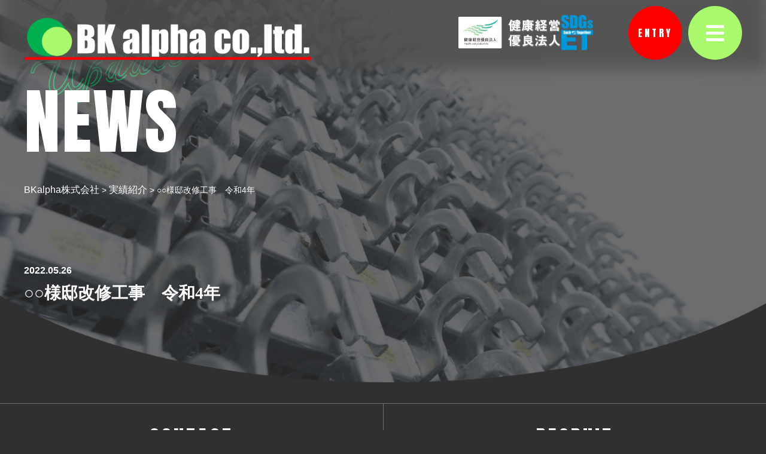

--- FILE ---
content_type: text/html; charset=UTF-8
request_url: https://www.bkalpha.com/works/318/
body_size: 10358
content:
<!DOCTYPE html>
<html lang="ja">

<head>
	<meta charset="UTF-8">
	
	
		<!-- All in One SEO 4.1.9.3 -->
		<title>○○様邸改修工事 令和4年 | BKalphaの現場実績一覧| BKalpha株式会社</title>
		<meta name="description" content="足場組み立てから仮設物調達、構造物躯体の組み立てまで、多能工で構成されたプロフェッショナル集団のBKalpha株式会社の実績紹介。愛知県を中心に足場組み立てから仮設物調達、そして構造物躯体の組み立てまで、多能工で構成されたプロフェッショナルチームが手掛けています。" />
		<meta name="robots" content="max-image-preview:large" />
		<meta name="keywords" content="足場,足場組立,足場工事,仮設資材,資材,構造躯体,レンタル,リース,愛知県" />
		<link rel="canonical" href="https://www.bkalpha.com/works/318/" />
		<meta property="og:locale" content="ja_JP" />
		<meta property="og:site_name" content="BKalpha株式会社 |" />
		<meta property="og:type" content="article" />
		<meta property="og:title" content="○○様邸改修工事 令和4年 | BKalphaの現場実績一覧| BKalpha株式会社" />
		<meta property="og:description" content="足場組み立てから仮設物調達、構造物躯体の組み立てまで、多能工で構成されたプロフェッショナル集団のBKalpha株式会社の実績紹介。愛知県を中心に足場組み立てから仮設物調達、そして構造物躯体の組み立てまで、多能工で構成されたプロフェッショナルチームが手掛けています。" />
		<meta property="og:url" content="https://www.bkalpha.com/works/318/" />
		<meta property="article:published_time" content="2022-05-26T02:03:01+00:00" />
		<meta property="article:modified_time" content="2022-05-26T02:03:02+00:00" />
		<meta name="twitter:card" content="summary" />
		<meta name="twitter:title" content="○○様邸改修工事 令和4年 | BKalphaの現場実績一覧| BKalpha株式会社" />
		<meta name="twitter:description" content="足場組み立てから仮設物調達、構造物躯体の組み立てまで、多能工で構成されたプロフェッショナル集団のBKalpha株式会社の実績紹介。愛知県を中心に足場組み立てから仮設物調達、そして構造物躯体の組み立てまで、多能工で構成されたプロフェッショナルチームが手掛けています。" />
		<script type="application/ld+json" class="aioseo-schema">
			{"@context":"https:\/\/schema.org","@graph":[{"@type":"WebSite","@id":"https:\/\/www.bkalpha.com\/#website","url":"https:\/\/www.bkalpha.com\/","name":"BKalpha\u682a\u5f0f\u4f1a\u793e","inLanguage":"ja","publisher":{"@id":"https:\/\/www.bkalpha.com\/#organization"}},{"@type":"Organization","@id":"https:\/\/www.bkalpha.com\/#organization","name":"BKalpha","url":"https:\/\/www.bkalpha.com\/"},{"@type":"BreadcrumbList","@id":"https:\/\/www.bkalpha.com\/works\/318\/#breadcrumblist","itemListElement":[{"@type":"ListItem","@id":"https:\/\/www.bkalpha.com\/#listItem","position":1,"item":{"@type":"WebPage","@id":"https:\/\/www.bkalpha.com\/","name":"\u30db\u30fc\u30e0","description":"\u611b\u77e5\u770c\u3042\u307e\u5e02\u306eBKalpha\u682a\u5f0f\u4f1a\u793e\u306f\u3001\u8db3\u5834\u7d44\u307f\u7acb\u3066\u304b\u3089\u4eee\u8a2d\u7269\u8abf\u9054\u3001\u69cb\u9020\u7269\u8eaf\u4f53\u306e\u7d44\u307f\u7acb\u3066\u307e\u3067\u3001\u591a\u80fd\u5de5\u3067\u69cb\u6210\u3055\u308c\u305f\u30d7\u30ed\u30d5\u30a7\u30c3\u30b7\u30e7\u30ca\u30eb\u96c6\u56e3\u3067\u3059\u3002BKalpha\u306f\u8db3\u5834\u3092\u5b89\u5168\u306b\u8a2d\u7f6e\u3059\u308b\u3060\u3051\u3067\u306a\u304f\u300e\u4f5c\u696d\u306e\u3057\u3084\u3059\u3055\u30fb\u52b9\u7387\u3055\u300f\u3092\u8003\u3048\u3066\u4eee\u8a2d\u8db3\u5834\u3092\u8a2d\u7f6e\u3057\u3066\u304a\u308a\u307e\u3059\u3002","url":"https:\/\/www.bkalpha.com\/"},"nextItem":"https:\/\/www.bkalpha.com\/works\/318\/#listItem"},{"@type":"ListItem","@id":"https:\/\/www.bkalpha.com\/works\/318\/#listItem","position":2,"item":{"@type":"WebPage","@id":"https:\/\/www.bkalpha.com\/works\/318\/","name":"\u25cb\u25cb\u69d8\u90b8\u6539\u4fee\u5de5\u4e8b\u3000\u4ee4\u548c4\u5e74","description":"\u8db3\u5834\u7d44\u307f\u7acb\u3066\u304b\u3089\u4eee\u8a2d\u7269\u8abf\u9054\u3001\u69cb\u9020\u7269\u8eaf\u4f53\u306e\u7d44\u307f\u7acb\u3066\u307e\u3067\u3001\u591a\u80fd\u5de5\u3067\u69cb\u6210\u3055\u308c\u305f\u30d7\u30ed\u30d5\u30a7\u30c3\u30b7\u30e7\u30ca\u30eb\u96c6\u56e3\u306eBKalpha\u682a\u5f0f\u4f1a\u793e\u306e\u5b9f\u7e3e\u7d39\u4ecb\u3002\u611b\u77e5\u770c\u3092\u4e2d\u5fc3\u306b\u8db3\u5834\u7d44\u307f\u7acb\u3066\u304b\u3089\u4eee\u8a2d\u7269\u8abf\u9054\u3001\u305d\u3057\u3066\u69cb\u9020\u7269\u8eaf\u4f53\u306e\u7d44\u307f\u7acb\u3066\u307e\u3067\u3001\u591a\u80fd\u5de5\u3067\u69cb\u6210\u3055\u308c\u305f\u30d7\u30ed\u30d5\u30a7\u30c3\u30b7\u30e7\u30ca\u30eb\u30c1\u30fc\u30e0\u304c\u624b\u639b\u3051\u3066\u3044\u307e\u3059\u3002","url":"https:\/\/www.bkalpha.com\/works\/318\/"},"previousItem":"https:\/\/www.bkalpha.com\/#listItem"}]},{"@type":"Person","@id":"https:\/\/www.bkalpha.com\/author\/bkap_user\/#author","url":"https:\/\/www.bkalpha.com\/author\/bkap_user\/","name":"bkap_user","image":{"@type":"ImageObject","@id":"https:\/\/www.bkalpha.com\/works\/318\/#authorImage","url":"https:\/\/secure.gravatar.com\/avatar\/54fbd8ce1d9f2581b0170fc0a9e3bfc8fe7a515b79cc89ffbc3cd6c42f440c86?s=96&d=mm&r=g","width":96,"height":96,"caption":"bkap_user"}},{"@type":"WebPage","@id":"https:\/\/www.bkalpha.com\/works\/318\/#webpage","url":"https:\/\/www.bkalpha.com\/works\/318\/","name":"\u25cb\u25cb\u69d8\u90b8\u6539\u4fee\u5de5\u4e8b \u4ee4\u548c4\u5e74 | BKalpha\u306e\u73fe\u5834\u5b9f\u7e3e\u4e00\u89a7| BKalpha\u682a\u5f0f\u4f1a\u793e","description":"\u8db3\u5834\u7d44\u307f\u7acb\u3066\u304b\u3089\u4eee\u8a2d\u7269\u8abf\u9054\u3001\u69cb\u9020\u7269\u8eaf\u4f53\u306e\u7d44\u307f\u7acb\u3066\u307e\u3067\u3001\u591a\u80fd\u5de5\u3067\u69cb\u6210\u3055\u308c\u305f\u30d7\u30ed\u30d5\u30a7\u30c3\u30b7\u30e7\u30ca\u30eb\u96c6\u56e3\u306eBKalpha\u682a\u5f0f\u4f1a\u793e\u306e\u5b9f\u7e3e\u7d39\u4ecb\u3002\u611b\u77e5\u770c\u3092\u4e2d\u5fc3\u306b\u8db3\u5834\u7d44\u307f\u7acb\u3066\u304b\u3089\u4eee\u8a2d\u7269\u8abf\u9054\u3001\u305d\u3057\u3066\u69cb\u9020\u7269\u8eaf\u4f53\u306e\u7d44\u307f\u7acb\u3066\u307e\u3067\u3001\u591a\u80fd\u5de5\u3067\u69cb\u6210\u3055\u308c\u305f\u30d7\u30ed\u30d5\u30a7\u30c3\u30b7\u30e7\u30ca\u30eb\u30c1\u30fc\u30e0\u304c\u624b\u639b\u3051\u3066\u3044\u307e\u3059\u3002","inLanguage":"ja","isPartOf":{"@id":"https:\/\/www.bkalpha.com\/#website"},"breadcrumb":{"@id":"https:\/\/www.bkalpha.com\/works\/318\/#breadcrumblist"},"author":"https:\/\/www.bkalpha.com\/author\/bkap_user\/#author","creator":"https:\/\/www.bkalpha.com\/author\/bkap_user\/#author","datePublished":"2022-05-26T02:03:01+09:00","dateModified":"2022-05-26T02:03:02+09:00"}]}
		</script>
		<!-- All in One SEO -->

<link rel='dns-prefetch' href='//code.jquery.com' />
<link rel="alternate" title="oEmbed (JSON)" type="application/json+oembed" href="https://www.bkalpha.com/wp-json/oembed/1.0/embed?url=https%3A%2F%2Fwww.bkalpha.com%2Fworks%2F318%2F" />
<link rel="alternate" title="oEmbed (XML)" type="text/xml+oembed" href="https://www.bkalpha.com/wp-json/oembed/1.0/embed?url=https%3A%2F%2Fwww.bkalpha.com%2Fworks%2F318%2F&#038;format=xml" />
<style id='wp-img-auto-sizes-contain-inline-css' type='text/css'>
img:is([sizes=auto i],[sizes^="auto," i]){contain-intrinsic-size:3000px 1500px}
/*# sourceURL=wp-img-auto-sizes-contain-inline-css */
</style>
<link rel='stylesheet' id='sbi_styles-css' href='https://www.bkalpha.com/wp-content/plugins/instagram-feed/css/sbi-styles.min.css?ver=6.0.4' type='text/css' media='all' />
<style id='wp-emoji-styles-inline-css' type='text/css'>

	img.wp-smiley, img.emoji {
		display: inline !important;
		border: none !important;
		box-shadow: none !important;
		height: 1em !important;
		width: 1em !important;
		margin: 0 0.07em !important;
		vertical-align: -0.1em !important;
		background: none !important;
		padding: 0 !important;
	}
/*# sourceURL=wp-emoji-styles-inline-css */
</style>
<style id='wp-block-library-inline-css' type='text/css'>
:root{--wp-block-synced-color:#7a00df;--wp-block-synced-color--rgb:122,0,223;--wp-bound-block-color:var(--wp-block-synced-color);--wp-editor-canvas-background:#ddd;--wp-admin-theme-color:#007cba;--wp-admin-theme-color--rgb:0,124,186;--wp-admin-theme-color-darker-10:#006ba1;--wp-admin-theme-color-darker-10--rgb:0,107,160.5;--wp-admin-theme-color-darker-20:#005a87;--wp-admin-theme-color-darker-20--rgb:0,90,135;--wp-admin-border-width-focus:2px}@media (min-resolution:192dpi){:root{--wp-admin-border-width-focus:1.5px}}.wp-element-button{cursor:pointer}:root .has-very-light-gray-background-color{background-color:#eee}:root .has-very-dark-gray-background-color{background-color:#313131}:root .has-very-light-gray-color{color:#eee}:root .has-very-dark-gray-color{color:#313131}:root .has-vivid-green-cyan-to-vivid-cyan-blue-gradient-background{background:linear-gradient(135deg,#00d084,#0693e3)}:root .has-purple-crush-gradient-background{background:linear-gradient(135deg,#34e2e4,#4721fb 50%,#ab1dfe)}:root .has-hazy-dawn-gradient-background{background:linear-gradient(135deg,#faaca8,#dad0ec)}:root .has-subdued-olive-gradient-background{background:linear-gradient(135deg,#fafae1,#67a671)}:root .has-atomic-cream-gradient-background{background:linear-gradient(135deg,#fdd79a,#004a59)}:root .has-nightshade-gradient-background{background:linear-gradient(135deg,#330968,#31cdcf)}:root .has-midnight-gradient-background{background:linear-gradient(135deg,#020381,#2874fc)}:root{--wp--preset--font-size--normal:16px;--wp--preset--font-size--huge:42px}.has-regular-font-size{font-size:1em}.has-larger-font-size{font-size:2.625em}.has-normal-font-size{font-size:var(--wp--preset--font-size--normal)}.has-huge-font-size{font-size:var(--wp--preset--font-size--huge)}.has-text-align-center{text-align:center}.has-text-align-left{text-align:left}.has-text-align-right{text-align:right}.has-fit-text{white-space:nowrap!important}#end-resizable-editor-section{display:none}.aligncenter{clear:both}.items-justified-left{justify-content:flex-start}.items-justified-center{justify-content:center}.items-justified-right{justify-content:flex-end}.items-justified-space-between{justify-content:space-between}.screen-reader-text{border:0;clip-path:inset(50%);height:1px;margin:-1px;overflow:hidden;padding:0;position:absolute;width:1px;word-wrap:normal!important}.screen-reader-text:focus{background-color:#ddd;clip-path:none;color:#444;display:block;font-size:1em;height:auto;left:5px;line-height:normal;padding:15px 23px 14px;text-decoration:none;top:5px;width:auto;z-index:100000}html :where(.has-border-color){border-style:solid}html :where([style*=border-top-color]){border-top-style:solid}html :where([style*=border-right-color]){border-right-style:solid}html :where([style*=border-bottom-color]){border-bottom-style:solid}html :where([style*=border-left-color]){border-left-style:solid}html :where([style*=border-width]){border-style:solid}html :where([style*=border-top-width]){border-top-style:solid}html :where([style*=border-right-width]){border-right-style:solid}html :where([style*=border-bottom-width]){border-bottom-style:solid}html :where([style*=border-left-width]){border-left-style:solid}html :where(img[class*=wp-image-]){height:auto;max-width:100%}:where(figure){margin:0 0 1em}html :where(.is-position-sticky){--wp-admin--admin-bar--position-offset:var(--wp-admin--admin-bar--height,0px)}@media screen and (max-width:600px){html :where(.is-position-sticky){--wp-admin--admin-bar--position-offset:0px}}
/*wp_block_styles_on_demand_placeholder:697166a3b4ca1*/
/*# sourceURL=wp-block-library-inline-css */
</style>
<style id='classic-theme-styles-inline-css' type='text/css'>
/*! This file is auto-generated */
.wp-block-button__link{color:#fff;background-color:#32373c;border-radius:9999px;box-shadow:none;text-decoration:none;padding:calc(.667em + 2px) calc(1.333em + 2px);font-size:1.125em}.wp-block-file__button{background:#32373c;color:#fff;text-decoration:none}
/*# sourceURL=/wp-includes/css/classic-themes.min.css */
</style>
<link rel='stylesheet' id='responsive-lightbox-nivo-css' href='https://www.bkalpha.com/wp-content/plugins/responsive-lightbox/assets/nivo/nivo-lightbox.min.css?ver=2.3.5' type='text/css' media='all' />
<link rel='stylesheet' id='responsive-lightbox-nivo-default-css' href='https://www.bkalpha.com/wp-content/plugins/responsive-lightbox/assets/nivo/themes/default/default.css?ver=2.3.5' type='text/css' media='all' />
<link rel='stylesheet' id='wp-pagenavi-css' href='https://www.bkalpha.com/wp-content/plugins/wp-pagenavi/pagenavi-css.css?ver=2.70' type='text/css' media='all' />
<link rel='stylesheet' id='style-base-css' href='https://www.bkalpha.com/wp-content/themes/sitefactory-theme/style.css?ver=6.9' type='text/css' media='all' />
<link rel='stylesheet' id='style-common-css' href='https://www.bkalpha.com/wp-content/themes/sitefactory-theme/css/add/common.css?ver=6.9' type='text/css' media='all' />
<link rel='stylesheet' id='style-page-css' href='https://www.bkalpha.com/wp-content/themes/sitefactory-theme/css/add/page.css?ver=6.9' type='text/css' media='all' />
<link rel='stylesheet' id='style-slick-css' href='https://www.bkalpha.com/wp-content/themes/sitefactory-theme/js/slick/slick.css?ver=6.9' type='text/css' media='all' />
<link rel='stylesheet' id='style-slick-theme-css' href='https://www.bkalpha.com/wp-content/themes/sitefactory-theme/js/slick/slick-theme.css?ver=6.9' type='text/css' media='all' />
<link rel='stylesheet' id='style-pc-css' href='https://www.bkalpha.com/wp-content/themes/sitefactory-theme/css/add/pc.css?ver=6.9' type='text/css' media='all' />
<script type="text/javascript" src="https://www.bkalpha.com/wp-includes/js/jquery/jquery.min.js?ver=3.7.1" id="jquery-core-js"></script>
<script type="text/javascript" src="https://www.bkalpha.com/wp-includes/js/jquery/jquery-migrate.min.js?ver=3.4.1" id="jquery-migrate-js"></script>
<script type="text/javascript" src="https://www.bkalpha.com/wp-content/plugins/responsive-lightbox/assets/nivo/nivo-lightbox.min.js?ver=2.3.5" id="responsive-lightbox-nivo-js"></script>
<script type="text/javascript" src="https://www.bkalpha.com/wp-includes/js/underscore.min.js?ver=1.13.7" id="underscore-js"></script>
<script type="text/javascript" src="https://www.bkalpha.com/wp-content/plugins/responsive-lightbox/assets/infinitescroll/infinite-scroll.pkgd.min.js?ver=6.9" id="responsive-lightbox-infinite-scroll-js"></script>
<script type="text/javascript" id="responsive-lightbox-js-extra">
/* <![CDATA[ */
var rlArgs = {"script":"nivo","selector":"lightbox","customEvents":"","activeGalleries":"1","effect":"fade","clickOverlayToClose":"1","keyboardNav":"1","errorMessage":"The requested content cannot be loaded. Please try again later.","woocommerce_gallery":"0","ajaxurl":"https://www.bkalpha.com/wp-admin/admin-ajax.php","nonce":"e32ebbabfd","preview":"false","postId":"318"};
//# sourceURL=responsive-lightbox-js-extra
/* ]]> */
</script>
<script type="text/javascript" src="https://www.bkalpha.com/wp-content/plugins/responsive-lightbox/js/front.js?ver=2.3.5" id="responsive-lightbox-js"></script>
<script type="text/javascript" src="//code.jquery.com/jquery-1.12.0.min.js?ver=6.9" id="script-jquery-js"></script>
<script type="text/javascript" src="https://www.bkalpha.com/wp-content/themes/sitefactory-theme/js/common.js?ver=6.9" id="script-common-js"></script>
<script type="text/javascript" src="//code.jquery.com/jquery-migrate-1.2.1.min.js?ver=6.9" id="script-jquery-migrate-js"></script>
<script type="text/javascript" src="https://www.bkalpha.com/wp-content/themes/sitefactory-theme/js/slick/slick.min.js?ver=6.9" id="script-slick-js"></script>
<link rel="https://api.w.org/" href="https://www.bkalpha.com/wp-json/" /><link rel="alternate" title="JSON" type="application/json" href="https://www.bkalpha.com/wp-json/wp/v2/works/318" /><link rel="EditURI" type="application/rsd+xml" title="RSD" href="https://www.bkalpha.com/xmlrpc.php?rsd" />
<meta name="generator" content="WordPress 6.9" />
<link rel='shortlink' href='https://www.bkalpha.com/?p=318' />
<!-- Global site tag (gtag.js) - Google Analytics -->
<script async src="https://www.googletagmanager.com/gtag/js?id=UA-217797633-1"></script>
<script>
  window.dataLayer = window.dataLayer || [];
  function gtag(){dataLayer.push(arguments);}
  gtag('js', new Date());

  gtag('config', 'UA-217797633-1');
</script>
    <meta http-equiv="X-UA-Compatible" content="IE=edge">

    <meta name="viewport" content="width=device-width, initial-scale=1">

    <meta name="format-detection" content="telephone=no">

    <!--[if lte IE 8]>

        <link rel="stylesheet" href="https://unpkg.com/purecss@1.0.0/build/grids-responsive-old-ie-min.css">

    <![endif]-->

    <!--[if gt IE 8]><!-->

        <link rel="stylesheet" href="https://unpkg.com/purecss@1.0.0/build/grids-responsive-min.css">

    <!--<![endif]-->


<link rel="icon" href="https://www.bkalpha.com/wp-content/uploads/2022/03/cropped-favicon-32x32.png" sizes="32x32" />
<link rel="icon" href="https://www.bkalpha.com/wp-content/uploads/2022/03/cropped-favicon-192x192.png" sizes="192x192" />
<link rel="apple-touch-icon" href="https://www.bkalpha.com/wp-content/uploads/2022/03/cropped-favicon-180x180.png" />
<meta name="msapplication-TileImage" content="https://www.bkalpha.com/wp-content/uploads/2022/03/cropped-favicon-270x270.png" />

</head>

<body>
		<header>
		<div id="header" class="mode">
			<div class="header__wrap">
				<div class="header__contents">
											<div class="header__logo">
							<a href="https://www.bkalpha.com">
								<img width="567" height="88" src="https://www.bkalpha.com/wp-content/uploads/2022/03/logo.png" class="image--inline" alt="BKalpha co.,ltd" decoding="async" srcset="https://www.bkalpha.com/wp-content/uploads/2022/03/logo.png 567w, https://www.bkalpha.com/wp-content/uploads/2022/03/logo-300x47.png 300w" sizes="(max-width: 567px) 100vw, 567px" />							</a>
						</div><!-- /.header__logo -->
									</div>
				<!-- /.header__contents -->
				<div class="ico">
					<img width="344" height="106" src="https://www.bkalpha.com/wp-content/uploads/2023/05/fixedlogo1.png" class="image--inline ico1" alt="" decoding="async" srcset="https://www.bkalpha.com/wp-content/uploads/2023/05/fixedlogo1.png 344w, https://www.bkalpha.com/wp-content/uploads/2023/05/fixedlogo1-300x92.png 300w" sizes="(max-width: 344px) 100vw, 344px" />					<img width="108" height="120" src="https://www.bkalpha.com/wp-content/uploads/2023/05/fixedlogo2.png" class="image--inline ico2" alt="" decoding="async" />				</div>
				<a href="https://www.bkalpha.com/entry/" class="anton entry__btn">ENTRY</a>
				<a class="menu-trigger" href="/">
					<span></span>
					<span></span>
					<span></span>
				</a>

				<div id="gNavi">
					<nav class="menu-%e3%82%b0%e3%83%ad%e3%83%bc%e3%83%90%e3%83%ab%e3%83%a1%e3%83%8b%e3%83%a5%e3%83%bc-container"><ul id="menu-%e3%82%b0%e3%83%ad%e3%83%bc%e3%83%90%e3%83%ab%e3%83%a1%e3%83%8b%e3%83%a5%e3%83%bc" class="menu"><li id="menu-item-148" class="menu-item menu-item-type-post_type menu-item-object-page menu-item-148"><a href="https://www.bkalpha.com/strength/">選ばれる理由<span></span></a></li>
<li id="menu-item-149" class="menu-item menu-item-type-post_type menu-item-object-page menu-item-149"><a href="https://www.bkalpha.com/business/">事業内容<span></span></a></li>
<li id="menu-item-150" class="menu-item menu-item-type-post_type_archive menu-item-object-works menu-item-150"><a href="https://www.bkalpha.com/works/">実績紹介<span></span></a></li>
<li id="menu-item-151" class="menu-item menu-item-type-post_type menu-item-object-page menu-item-has-children menu-item-151"><a href="https://www.bkalpha.com/company/">会社案内<span></span></a>
<ul class="sub-menu">
	<li id="menu-item-262" class="menu-item menu-item-type-post_type menu-item-object-page menu-item-262"><a href="https://www.bkalpha.com/company/message/">代表挨拶 / 企業理念<span></span></a></li>
	<li id="menu-item-263" class="menu-item menu-item-type-post_type menu-item-object-page menu-item-263"><a href="https://www.bkalpha.com/company/outline/">会社概要 / 沿革<span></span></a></li>
</ul>
</li>
<li id="menu-item-152" class="menu-item menu-item-type-post_type menu-item-object-page menu-item-has-children menu-item-152"><a href="https://www.bkalpha.com/recruit/">採用情報<span></span></a>
<ul class="sub-menu">
	<li id="menu-item-264" class="menu-item menu-item-type-post_type menu-item-object-page menu-item-264"><a href="https://www.bkalpha.com/recruit/personality/">BKalphaの人財とは<span></span></a></li>
	<li id="menu-item-265" class="menu-item menu-item-type-post_type menu-item-object-page menu-item-265"><a href="https://www.bkalpha.com/recruit/interview/">スタッフの声<span></span></a></li>
	<li id="menu-item-266" class="menu-item menu-item-type-post_type menu-item-object-page menu-item-266"><a href="https://www.bkalpha.com/recruit/schedule/">社員の1日の流れ<span></span></a></li>
	<li id="menu-item-267" class="menu-item menu-item-type-post_type menu-item-object-page menu-item-267"><a href="https://www.bkalpha.com/recruit/requirements/">募集要項<span></span></a></li>
</ul>
</li>
<li id="menu-item-269" class="menu-item menu-item-type-post_type_archive menu-item-object-update menu-item-269"><a href="https://www.bkalpha.com/update/">お知らせ<span></span></a></li>
<li id="menu-item-153" class="menu-item menu-item-type-post_type menu-item-object-page menu-item-153"><a href="https://www.bkalpha.com/contact/">お問い合わせ<span></span></a></li>
<li id="menu-item-268" class="menu-item menu-item-type-post_type menu-item-object-page menu-item-268"><a href="https://www.bkalpha.com/entry/">採用エントリー<span></span></a></li>
</ul></nav>					<div class="ico-sp">
						<img width="344" height="106" src="https://www.bkalpha.com/wp-content/uploads/2023/05/fixedlogo1.png" class="image--inline ico1" alt="" decoding="async" srcset="https://www.bkalpha.com/wp-content/uploads/2023/05/fixedlogo1.png 344w, https://www.bkalpha.com/wp-content/uploads/2023/05/fixedlogo1-300x92.png 300w" sizes="(max-width: 344px) 100vw, 344px" />						<img width="108" height="120" src="https://www.bkalpha.com/wp-content/uploads/2023/05/fixedlogo2.png" class="image--inline ico2" alt="" decoding="async" />					</div>
				</div><!-- /#gNavi -->
			</div>

		</div><!-- /#header -->
		<style>
			.mode .header__contents {
				position: relative;
				z-index: 1;
			}

			.mode .header__contents::before {
				content: '';
				position: absolute;
				top: -20px;
				left: 0;
				background: rgba(78, 78, 78, 0.8);
				filter: blur(12px);
				width: 100%;
				height: 100%;
				z-index: -1;
			}

			.mode .header__wrap {
				position: fixed;
				width: 100%;
				z-index: 1;
			}

			.header__contents a {
				max-width: 483px;
			}

			#header .ico {
				position: fixed;
				right: 289px;
				top: 25px;
				display: flex;
				gap: 19px;
				align-items: center;
				z-index: 1;
			}

			#header .ico1 {
				max-width: 172px;
			}

			#header .ico2 {
				max-width: 53px;
			}

			.ico-sp {
				display: none;
			}

			@media screen and (max-width:1200px) {
				#header .ico {
					display: none;
				}

				#gNavi ul {
					position: initial;
					padding-bottom: 0;
					padding-top: 100px;
				}

				.ico-sp {
					position: static;
					padding: 60px 0 150px 60px;
					display: flex;
					gap: 20px;
				}
			}

			@media screen and (max-width:828px) {
				.header__contents a {
					max-width: calc(100% - 150px);
				}
			}

			@media screen and (max-width:450px) {
				.ico-sp {
					flex-direction: column;
				}
			}
		</style>
					<div class="container">
				<h1 id="pagettl">
											<span class="neonderthaw">Update</span>
						NEWS
									</h1>
			</div>
			<div id="breadcrumbs">
				<div class="breadcrumbs container" typeof="BreadcrumbList" vocab="https://schema.org/">
					<!-- Breadcrumb NavXT 7.0.2 -->
<span property="itemListElement" typeof="ListItem"><a property="item" typeof="WebPage" title="Go to BKalpha株式会社." href="https://www.bkalpha.com" class="home" ><span property="name">BKalpha株式会社</span></a><meta property="position" content="1"></span> &gt; <span property="itemListElement" typeof="ListItem"><a property="item" typeof="WebPage" title="Go to 実績紹介." href="https://www.bkalpha.com/works/" class="archive post-works-archive" ><span property="name">実績紹介</span></a><meta property="position" content="2"></span> &gt; <span property="itemListElement" typeof="ListItem"><span property="name" class="post post-works current-item">○○様邸改修工事　令和4年</span><meta property="url" content="https://www.bkalpha.com/works/318/"><meta property="position" content="3"></span>				</div>
			</div><!-- /#breadcrumbs -->
			</header>
			<div id="pagevisual">
							<img width="3200" height="1600" src="https://www.bkalpha.com/wp-content/uploads/2022/03/visual_news.png" class="image--inline" alt="" decoding="async" fetchpriority="high" srcset="https://www.bkalpha.com/wp-content/uploads/2022/03/visual_news.png 3200w, https://www.bkalpha.com/wp-content/uploads/2022/03/visual_news-300x150.png 300w, https://www.bkalpha.com/wp-content/uploads/2022/03/visual_news-1024x512.png 1024w, https://www.bkalpha.com/wp-content/uploads/2022/03/visual_news-768x384.png 768w, https://www.bkalpha.com/wp-content/uploads/2022/03/visual_news-1536x768.png 1536w, https://www.bkalpha.com/wp-content/uploads/2022/03/visual_news-2048x1024.png 2048w" sizes="(max-width: 3200px) 100vw, 3200px" />					</div>
	<article id="news" class="news-single">
	<section id="main">
		<div class="container">

			
			<section class="section01">
				<div class="columns">
										<div class="news__txt--only lazy">
						<time class="news__date">2022.05.26</time>
						<h2 class="news__title mincho">○○様邸改修工事　令和4年</h2>
						<div class="inner01">
													</div><!-- /.inner01 -->
					</div><!-- /.news__txt--only -->
				</div><!-- /.columns -->
			</section><!-- /.section01 -->

			
			
		</div><!-- /.container -->
	</section><!-- /#main -->
</article><!-- /#news.news-single -->
<script type="text/javascript">
jQuery(function($){
	$( '#main table' ).wrap( '<div class="flickWrap"></div>' );
});
</script>
<footer>
	<div id="cta">
		<div class="columns">
			<div class="column text-center">
				<h3 class="anton cta__ttl">CONTACT</h3>
				<p>BKalpha株式会社に関するお問い合わせは<br>こちらよりお送りください。</p>
				<div class="area-btn">
					<a href="https://www.bkalpha.com/contact/" class="anton">CONTACT</a>
				</div>
			</div>
			<div class="column text-center">
				<h3 class="anton cta__ttl">RECRUIT</h3>
				<p>明日の建築業界に革命をもたらす<br>柔軟な発想をお持ちの方・チャレンジ精神のある方の<br>ご連絡をお待ちしています。</p>
				<div class="area-btn">
					<a href="https://www.bkalpha.com/entry/" class="anton">ENTRY</a>
				</div>
			</div>
		</div>
	</div>
	<div id="footer">
		<div class="container">

			<div class="columns swap">
				<div class="column">
					<div class="footer-nav">
						<nav class="menu-%e3%83%95%e3%83%83%e3%82%bf%e3%83%bc%e3%83%a1%e3%83%8b%e3%83%a5%e3%83%bc-container"><ul id="menu-%e3%83%95%e3%83%83%e3%82%bf%e3%83%bc%e3%83%a1%e3%83%8b%e3%83%a5%e3%83%bc" class="menu"><li id="menu-item-166" class="menu-item menu-item-type-custom menu-item-object-custom menu-item-home menu-item-166"><a href="http://www.bkalpha.com">ホーム<span></span></a></li>
<li id="menu-item-167" class="menu-item menu-item-type-post_type menu-item-object-page menu-item-167"><a href="https://www.bkalpha.com/strength/">選ばれる理由<span></span></a></li>
<li id="menu-item-168" class="menu-item menu-item-type-post_type menu-item-object-page menu-item-168"><a href="https://www.bkalpha.com/business/">事業内容<span></span></a></li>
<li id="menu-item-169" class="menu-item menu-item-type-post_type_archive menu-item-object-works menu-item-169"><a href="https://www.bkalpha.com/works/">実績紹介<span></span></a></li>
<li id="menu-item-170" class="menu-item menu-item-type-post_type menu-item-object-page menu-item-has-children menu-item-170"><a href="https://www.bkalpha.com/company/">会社案内<span></span></a>
<ul class="sub-menu">
	<li id="menu-item-171" class="menu-item menu-item-type-post_type menu-item-object-page menu-item-171"><a href="https://www.bkalpha.com/company/message/">代表挨拶 / 企業理念<span></span></a></li>
	<li id="menu-item-172" class="menu-item menu-item-type-post_type menu-item-object-page menu-item-172"><a href="https://www.bkalpha.com/company/outline/">会社概要 / 沿革<span></span></a></li>
</ul>
</li>
<li id="menu-item-173" class="menu-item menu-item-type-post_type menu-item-object-page menu-item-has-children menu-item-173"><a href="https://www.bkalpha.com/recruit/">採用情報<span></span></a>
<ul class="sub-menu">
	<li id="menu-item-174" class="menu-item menu-item-type-post_type menu-item-object-page menu-item-174"><a href="https://www.bkalpha.com/recruit/personality/">BKalphaの人財とは<span></span></a></li>
	<li id="menu-item-175" class="menu-item menu-item-type-post_type menu-item-object-page menu-item-175"><a href="https://www.bkalpha.com/recruit/interview/">スタッフの声<span></span></a></li>
	<li id="menu-item-176" class="menu-item menu-item-type-post_type menu-item-object-page menu-item-176"><a href="https://www.bkalpha.com/recruit/schedule/">社員の1日の流れ<span></span></a></li>
	<li id="menu-item-177" class="menu-item menu-item-type-post_type menu-item-object-page menu-item-177"><a href="https://www.bkalpha.com/recruit/requirements/">募集要項<span></span></a></li>
</ul>
</li>
<li id="menu-item-178" class="menu-item menu-item-type-post_type_archive menu-item-object-update menu-item-178"><a href="https://www.bkalpha.com/update/">お知らせ<span></span></a></li>
<li id="menu-item-179" class="menu-item menu-item-type-post_type menu-item-object-page menu-item-179"><a href="https://www.bkalpha.com/entry/">採用エントリー<span></span></a></li>
<li id="menu-item-180" class="menu-item menu-item-type-post_type menu-item-object-page menu-item-180"><a href="https://www.bkalpha.com/contact/">お問い合わせ<span></span></a></li>
<li id="menu-item-181" class="menu-item menu-item-type-post_type menu-item-object-page menu-item-privacy-policy menu-item-181"><a rel="privacy-policy" href="https://www.bkalpha.com/privacy-policy/">プライバシーポリシー<span></span></a></li>
</ul></nav>					</div><!-- /.footer-nav -->
					<div class="text-right">
						<a href="https://bk-alpha.net/" target="_blank"><img width="16" height="13" src="https://www.bkalpha.com/wp-content/uploads/2022/03/ico_tab.png" class="image--inline" alt="" decoding="async" loading="lazy" /> スーツ型作業着 FAR MOTION SUIT</a>
					</div>
					
				</div>
				<div class="column">
					<div class="footer__logo">
						<a href="https://www.bkalpha.com">
							<img width="567" height="88" src="https://www.bkalpha.com/wp-content/uploads/2022/03/logo.png" class="image--inline" alt="BKalpha co.,ltd" decoding="async" loading="lazy" srcset="https://www.bkalpha.com/wp-content/uploads/2022/03/logo.png 567w, https://www.bkalpha.com/wp-content/uploads/2022/03/logo-300x47.png 300w" sizes="auto, (max-width: 567px) 100vw, 567px" />						</a>
					</div><!-- /.header__logo -->
					<p>
						〒497-0012 <span class="in__block">愛知県あま市七宝町下田折場26番地</span><br>
						<a href="tel:052-442-3777">TEL.052-442-3777</a>　FAX.052-442-3778
					</p>
					<div class="ico__link">
						<a href="https://www.facebook.com/bkalpha.aichi" target="_blank"><img width="32" height="32" src="https://www.bkalpha.com/wp-content/uploads/2022/03/ico_facebook.png" class="image--inline" alt="Facebook" decoding="async" loading="lazy" /></a>
						<a href="https://www.instagram.com/bkalphaco.ltd/" target="_blank"><img width="32" height="32" src="https://www.bkalpha.com/wp-content/uploads/2022/03/ico_insta.png" class="image--inline" alt="Instagram" decoding="async" loading="lazy" /></a>
					</div>
				</div>
			</div>



		</div><!-- /.container -->
	</div><!-- /#footer -->
	<div id="copyright" class="text-center">&copy; BKalpha Co., Ltd. All Rights Reserved.</div><!-- /#copyright -->
</footer>
<a href="#header" class="rtt"><img src="https://www.bkalpha.com/wp-content/themes/sitefactory-theme/images/common/pagetop.svg" alt="ページトップへ"></a><!-- /.rtt -->
<script type="speculationrules">
{"prefetch":[{"source":"document","where":{"and":[{"href_matches":"/*"},{"not":{"href_matches":["/wp-*.php","/wp-admin/*","/wp-content/uploads/*","/wp-content/*","/wp-content/plugins/*","/wp-content/themes/sitefactory-theme/*","/*\\?(.+)"]}},{"not":{"selector_matches":"a[rel~=\"nofollow\"]"}},{"not":{"selector_matches":".no-prefetch, .no-prefetch a"}}]},"eagerness":"conservative"}]}
</script>
<!-- Instagram Feed JS -->
<script type="text/javascript">
var sbiajaxurl = "https://www.bkalpha.com/wp-admin/admin-ajax.php";
</script>
<script id="wp-emoji-settings" type="application/json">
{"baseUrl":"https://s.w.org/images/core/emoji/17.0.2/72x72/","ext":".png","svgUrl":"https://s.w.org/images/core/emoji/17.0.2/svg/","svgExt":".svg","source":{"concatemoji":"https://www.bkalpha.com/wp-includes/js/wp-emoji-release.min.js?ver=6.9"}}
</script>
<script type="module">
/* <![CDATA[ */
/*! This file is auto-generated */
const a=JSON.parse(document.getElementById("wp-emoji-settings").textContent),o=(window._wpemojiSettings=a,"wpEmojiSettingsSupports"),s=["flag","emoji"];function i(e){try{var t={supportTests:e,timestamp:(new Date).valueOf()};sessionStorage.setItem(o,JSON.stringify(t))}catch(e){}}function c(e,t,n){e.clearRect(0,0,e.canvas.width,e.canvas.height),e.fillText(t,0,0);t=new Uint32Array(e.getImageData(0,0,e.canvas.width,e.canvas.height).data);e.clearRect(0,0,e.canvas.width,e.canvas.height),e.fillText(n,0,0);const a=new Uint32Array(e.getImageData(0,0,e.canvas.width,e.canvas.height).data);return t.every((e,t)=>e===a[t])}function p(e,t){e.clearRect(0,0,e.canvas.width,e.canvas.height),e.fillText(t,0,0);var n=e.getImageData(16,16,1,1);for(let e=0;e<n.data.length;e++)if(0!==n.data[e])return!1;return!0}function u(e,t,n,a){switch(t){case"flag":return n(e,"\ud83c\udff3\ufe0f\u200d\u26a7\ufe0f","\ud83c\udff3\ufe0f\u200b\u26a7\ufe0f")?!1:!n(e,"\ud83c\udde8\ud83c\uddf6","\ud83c\udde8\u200b\ud83c\uddf6")&&!n(e,"\ud83c\udff4\udb40\udc67\udb40\udc62\udb40\udc65\udb40\udc6e\udb40\udc67\udb40\udc7f","\ud83c\udff4\u200b\udb40\udc67\u200b\udb40\udc62\u200b\udb40\udc65\u200b\udb40\udc6e\u200b\udb40\udc67\u200b\udb40\udc7f");case"emoji":return!a(e,"\ud83e\u1fac8")}return!1}function f(e,t,n,a){let r;const o=(r="undefined"!=typeof WorkerGlobalScope&&self instanceof WorkerGlobalScope?new OffscreenCanvas(300,150):document.createElement("canvas")).getContext("2d",{willReadFrequently:!0}),s=(o.textBaseline="top",o.font="600 32px Arial",{});return e.forEach(e=>{s[e]=t(o,e,n,a)}),s}function r(e){var t=document.createElement("script");t.src=e,t.defer=!0,document.head.appendChild(t)}a.supports={everything:!0,everythingExceptFlag:!0},new Promise(t=>{let n=function(){try{var e=JSON.parse(sessionStorage.getItem(o));if("object"==typeof e&&"number"==typeof e.timestamp&&(new Date).valueOf()<e.timestamp+604800&&"object"==typeof e.supportTests)return e.supportTests}catch(e){}return null}();if(!n){if("undefined"!=typeof Worker&&"undefined"!=typeof OffscreenCanvas&&"undefined"!=typeof URL&&URL.createObjectURL&&"undefined"!=typeof Blob)try{var e="postMessage("+f.toString()+"("+[JSON.stringify(s),u.toString(),c.toString(),p.toString()].join(",")+"));",a=new Blob([e],{type:"text/javascript"});const r=new Worker(URL.createObjectURL(a),{name:"wpTestEmojiSupports"});return void(r.onmessage=e=>{i(n=e.data),r.terminate(),t(n)})}catch(e){}i(n=f(s,u,c,p))}t(n)}).then(e=>{for(const n in e)a.supports[n]=e[n],a.supports.everything=a.supports.everything&&a.supports[n],"flag"!==n&&(a.supports.everythingExceptFlag=a.supports.everythingExceptFlag&&a.supports[n]);var t;a.supports.everythingExceptFlag=a.supports.everythingExceptFlag&&!a.supports.flag,a.supports.everything||((t=a.source||{}).concatemoji?r(t.concatemoji):t.wpemoji&&t.twemoji&&(r(t.twemoji),r(t.wpemoji)))});
//# sourceURL=https://www.bkalpha.com/wp-includes/js/wp-emoji-loader.min.js
/* ]]> */
</script>
</body>
</html>


--- FILE ---
content_type: text/css
request_url: https://www.bkalpha.com/wp-content/themes/sitefactory-theme/css/add/common.css?ver=6.9
body_size: 4932
content:
@charset "utf-8";
@import url("https://fonts.googleapis.com/css2?family=Neonderthaw&display=swap");
@import url("https://fonts.googleapis.com/css2?family=Anton&display=swap");

/* reset
*********************************************************/

* {
  margin: 0;
  padding: 0;
}

*:focus {
  outline: none !important;
}

a {
  font-size: 1.6rem;
  text-decoration: none;
  display: inline-block;
}

div {
  box-sizing: border-box;
}

ul,
ol {
  list-style: none;
}

h1,
h2,
h3,
h4,
h5 {
  margin: 0;
}

/* common
*********************************************************/

html {
  font-size: 62.5%;
}

body {
  color: #fff;
  background: #303030;
}

body,
.pure-g [class*="pure-u"] {
  font-family: "游ゴシック", YuGothic, Verdana, "メイリオ", Meiryo,
    "ヒラギノ角ゴ ProN W3", "Hiragino Kaku Gothic ProN", sans-serif;
}

@media all and (-ms-high-contrast: none) {
  body,
  .pure-g [class*="pure-u"] {
    font-family: "メイリオ", Meiryo, Verdana, "ヒラギノ角ゴ ProN W3",
      "Hiragino Kaku Gothic ProN", sans-serif;
  }
}

.mincho {
  font-family: "Noto Serif JP", 游明朝, "Yu Mincho", YuMincho,
    "Hiragino Mincho ProN", HGS明朝E, メイリオ, Meiryo, serif;
  font-feature-settings: "palt";
}

.neonderthaw {
  font-family: "Neonderthaw", cursive;
  font-weight: 500;
}

.anton,
.anton b {
  font-family: "Anton", sans-serif;
  font-weight: 500;
  letter-spacing: 4px;
}

body {
  -webkit-font-smoothing: subpixel-antialiased;
  -moz-osx-font-smoothing: unset;

  @media only screen and(-webkit-min-device-pixel-ratio: 2),
    (min-resolution: 2dppx) {
    -webkit-font-smoothing: antialiased;
    -moz-osx-font-smoothing: grayscale;
  }
}

p {
  font-size: 1.6rem;
  line-height: 2;
}

a {
  color: #fff;
}

a:hover {
  opacity: 0.6;
  transition: all 0.3s;
}

.container {
  position: relative;
  width: 100%;
  max-width: 1230px;
  margin: auto;
  padding-left: 15px;
  padding-right: 15px;
  overflow: hidden;
  box-sizing: border-box;
}

.columns {
  display: flex;
}
.swap {
  flex-direction: row-reverse;
}

.has-2-column {
  margin: -15px -40px;
}

.has-2-column .column {
  box-sizing: border-box;
  padding: 15px 40px;
}

.has-2-column .img__column {
  max-width: 45%;
  flex-basis: 45%;
}

.has-2-column .txt__column {
  max-width: 55%;
  flex-basis: 55%;
}

.has-3-column {
  margin: 0 -50px;
}

.has-3-column .column {
  padding: 0 50px;
  max-width: 33.3%;
  flex-basis: 33.3%;
  box-sizing: border-box;
}

.image {
  display: block;
  max-width: 100%;
  height: auto;
  margin: 0 auto;
}

.image--inline {
  display: inline-block;
  vertical-align: middle;
  max-width: 100%;
  height: auto;
}

.text-center {
  text-align: center;
}

.text-left {
  text-align: left;
}

.text-right {
  text-align: right;
}

.wp-pagenavi {
  margin-top: 45px;
  padding: 20px 0;
  background: #f9f9f9;
  font-size: 1.6rem;
  overflow: hidden;
}

.wp-pagenavi.var01 {
  padding-left: 15px;
  padding-right: 15px;
  box-sizing: border-box;
}

.wp-pagenavi a,
.wp-pagenavi span {
  display: inline-block;
  min-width: 55px;
  line-height: 55px;
  padding: 0;
  background: #fff;
  box-sizing: border-box;
}

.wp-pagenavi span.pages {
  padding: 0 10px;
}

.wp-pagenavi.var01 a {
  border: none;
  background: none;
  color: #333;
}

.wp-pagenavi span.current {
  border-color: #666;
  background: #666;
  color: #fff;
}

.wp-pagenavi a,
.wp-pagenavi span {
  padding: 3px 10px;
}

.bg-danger {
  padding: 5px;
  background-color: #f2dede;
}

.text-danger {
  color: #a94442;
}

a[href^="tel"] {
  color: inherit;
  text-decoration: none;
  cursor: default;
}

a[href^="tel"]:hover {
  opacity: 1;
}

.lazy {
  position: relative;
  opacity: 0;
  transform: translate(0%, 50px);
}

.lazy-show {
  opacity: 1;
  transform: translate(0, 0);
  transition: all 1s;
}

.flickWrap {
  width: 100%;
}

ul.count__list {
  counter-reset: num;
}

ul.count__list li {
  position: relative;
  padding-left: 1em;
  box-sizing: border-box;
}
ul.count__list li::before {
  position: absolute;
  top: 0;
  left: 0;
  content: counter(num) ".";
  counter-increment: num;
}

.area-btn {
  margin-top: 80px;
}

.area-btn a {
  display: block;
  max-width: 400px;
  width: 100%;
  line-height: 68px;
  font-size: 1.5rem;
  font-weight: 500;
  text-align: center;
  color: #000;
  background: #a8f96b;
  border-radius: 34px;
  margin: auto;
}

@media screen and (max-width: 828px) {
  .has-2-column {
    display: block;
  }

  .has-2-column .img__column,
  .has-2-column .txt__column {
    max-width: 100%;
  }

  .has-3-column {
    display: flex;
    flex-wrap: wrap;
    justify-content: center;
    margin: -20px;
  }

  .has-3-column .column {
    padding: 20px;
    max-width: 50%;
    flex-basis: 50%;
    box-sizing: border-box;
  }

  .flickWrap {
    padding: 5px 0;
    white-space: nowrap;
    overflow: auto;
  }

  .flickWrap::before {
    margin-bottom: 20px;
    color: #f55;
    font-size: 1.4rem;
    content: "※表が見切れる場合は横スクロールでご覧ください。";
  }

  .flickWrap::-webkit-scrollbar {
    height: 5px;
  }

  .flickWrap::-webkit-scrollbar-track {
    background: #f1f1f1;
  }

  .flickWrap::-webkit-scrollbar-thumb {
    background: #bcbcbc;
  }
}

@media screen and (max-width: 415px) {
  .has-3-column {
    display: block;
  }

  .has-3-column .column {
    max-width: 100%;
  }
}

/* Header
*********************************************************/

header {
  margin-bottom: 100px;
}

.header__contents {
  padding: 30px 40px;
  box-sizing: border-box;
}

.header__contents a {
  max-width: 319px;
}

/*.menu-trigger {
    display: none;
}
header{
    margin-bottom: 50px;
}*/

#header .entry__btn {
  position: fixed;
  right: 140px;
  top: 10px;
  width: 90px;
  height: 90px;
  background: #f00;
  display: flex;
  font-size: 1.6rem;
  font-weight: 500;
  display: flex;
  justify-content: center;
  align-items: center;
  align-content: center;
  z-index: 600;
  border-radius: 50%;
}

#header a.menu-trigger,
#header a.menu-trigger span {
  display: inline-block;
  box-sizing: border-box;
  transition: all 0.4s;
}

#header a.menu-trigger {
  position: fixed;
  right: 40px;
  top: 10px;
  width: 90px;
  height: 90px;
  background: #a8f96b;
  z-index: 600;
  border-radius: 50%;
}

#header a.menu-trigger:hover {
  opacity: 1;
}

#header a.menu-trigger span {
  position: absolute;
  left: 30px;
  width: 30px;
  height: 5px;
  border-radius: 1px;
  background-color: #fff;
}

#header a.menu-trigger span:nth-of-type(1) {
  top: 32px;
}

#header a.menu-trigger span:nth-of-type(2) {
  top: 48%;
}

#header a.menu-trigger span:nth-of-type(3) {
  bottom: 31px;
}

.menu-trigger.active span:nth-of-type(1) {
  transform: translateY(11px) rotate(-315deg);
}

.menu-trigger.active span:nth-of-type(2) {
  opacity: 0;
}

.menu-trigger.active span:nth-of-type(3) {
  transform: translateY(-11px) rotate(315deg);
}

@media screen and (max-width: 828px) {
  header {
    margin-bottom: 30px;
  }

  .header__logo {
    max-width: 500px;
  }

  .header__contents {
    padding: 20px 13px;
  }

  .header__contents a {
    max-width: calc(100% - 150px);
  }

  #header .entry__btn,
  #header a.menu-trigger {
    right: 20px;
    width: 60px;
    height: 60px;
  }

  #header .entry__btn {
    right: 85px;
    font-size: 1.4rem;
    letter-spacing: 2px;
  }

  #header a.menu-trigger span {
    left: 15px;
  }

  #header a.menu-trigger span:nth-of-type(1) {
    top: 20px;
  }

  #header a.menu-trigger span:nth-of-type(2){
    top: 50%;
    transform: translateY(-50%);
  }
  
  #header a.menu-trigger span:nth-of-type(3) {
    bottom: 20px;
  }

  .menu-trigger.active span:nth-of-type(1) {
    transform: translateY(8px) rotate(-315deg);
  }

  .menu-trigger.active span:nth-of-type(3) {
    transform: translateY(-8px) rotate(315deg);
  }
}

/* GlobalNavi
*********************************************************/

/*#gNavi ul {
    display: flex;
}

#gNavi ul li+li {
    margin-left: 1em;
}

#gNavi ul li a {
    color: #fff;
    font-size: 1.7rem;
    text-decoration: none;
}*/

body{
    overflow-x: hidden;
}

@keyframes fadein {
  0% {
    opacity: 0;
  }

  100% {
    opacity: 1;
  }
}

@keyframes slidein {
  0% {
    right: -50%;
  }

  100% {
    right: 0;
  }
}

#gNavi {
  position: fixed;
  right: -100vw;
  top: 0;
  max-width: 400px;
  width: 100%;
  height: 100vh;
  background: #222;
  z-index: 100;
  overflow: hidden;
  opacity: 1;
  transition: all 0.75s;
}

#gNavi.active {
  display: block;
  animation-name: fadein;
  animation-timing-function: ease-out;
  animation-iteration-count: 1;
  animation-direction: normal;
  animation-fill-mode: forwards;
  overflow-y: scroll;
  right: 0;
}

#gNavi .container {
  position: relative;
  width: 100vw;
  height: 100vh;
  padding: 0;
  overflow: auto;
}

#gNavi ul {
  display: block;
  position: absolute;
  right: 0;
  top: 130px;
  border: none;
  width: 100%;
  padding-left: 60px;
  padding-bottom: 150px;
  z-index: 110;
  box-sizing: border-box;
}

#gNavi ul li,
#gNavi ul li:first-of-type {
  display: block;
  float: none;
  width: 100%;
  padding-left: 0;
  border: none;
}

#gNavi ul li + li {
  margin-left: 0;
}

#gNavi ul li a {
  display: block;
  width: 100%;
  padding: 20px 0;
  border: none;
  color: #fff;
  line-height: 1;
  box-sizing: border-box;
  font-weight: bold;
}

#gNavi ul li:first-of-type a {
  border: none;
}

#gNavi ul li a small {
  display: none;
}

#gNavi ul .sub-menu{
  position: static;
  padding: 0;
  margin-bottom: 20px;
}

#gNavi ul .sub-menu li a{
  position: relative;
  padding: 10px 0 10px 15px;
}

#gNavi ul .sub-menu li a::before{
  position: absolute;
  content: '';
  width: 10px;
  height: 2px;
  background: #fff;
  top: 50%;
  left: 0;
  transform: translateY(-50%);
}

.activeNav {
  height: 100%;
  overflow: hidden;
}

@media screen and (max-width: 828px) {
  #gNavi {
    max-width: 70%;
  }
}

.slider__txt p {
  font-size: 26rem;
  color: #404040;
  line-height: 1;
  white-space: nowrap;
}

#home .sect2,
#strength .sect2,
#message .sect2,
#personality .sect2,
#interview .sect2 {
  position: relative;
  height: 280px;
}

#message .slide__text {
  position: absolute;
  white-space: nowrap;
  font-size: 26rem;
  line-height: 1;
  color: #404040;
  padding-right: 2em;
  transform: translate(0, 0);
  animation: message__text 30s linear 0s infinite forwards;
}

@keyframes message__text {
  0% {
    transform: translate(0, 0);
  }
  100% {
    transform: translate(-46.68%, 0);
  }
}

#personality .slide__text {
  position: absolute;
  white-space: nowrap;
  font-size: 26rem;
  line-height: 1;
  color: #404040;
  padding-right: 2em;
  transform: translate(0, 0);
  animation: personality__text 50s linear 0s infinite forwards;
}

@keyframes personality__text {
  0% {
    transform: translate(0, 0);
  }
  100% {
    transform: translate(-47.55%, 0);
  }
}

#interview .slide__text {
  position: absolute;
  white-space: nowrap;
  font-size: 26rem;
  line-height: 1;
  color: #404040;
  padding-right: 2em;
  transform: translate(0, 0);
  animation: interview__text 30s linear 0s infinite forwards;
}

@keyframes interview__text {
  0% {
    transform: translate(0, 0);
  }
  100% {
    transform: translate(-45%, 0);
  }
}

#strength .slide__text {
  position: absolute;
  white-space: nowrap;
  font-size: 26rem;
  line-height: 1;
  color: #404040;
  padding-right: 2em;
  transform: translate(0, 0);
  animation: strength__text 30s linear 0s infinite forwards;
}

@keyframes strength__text {
  0% {
    transform: translate(0, 0);
  }
  100% {
    transform: translate(-46.25%, 0);
  }
}

#home .slide__text {
  position: absolute;
  white-space: nowrap;
  font-size: 26rem;
  line-height: 1;
  color: #404040;
  padding-right: 2em;
  transform: translate(0, 0);
  animation: home__text 30s linear 0s infinite forwards;
}
#home .second .slide__text {
  animation: home__text__second 60s linear 0s infinite forwards;
  animation-delay: 1s;
}

@keyframes home__text {
  0% {
    transform: translate(0, 0);
  }
  100% {
    transform: translate(-45.1%, 0);
  }
}

@keyframes home__text__second {
  0% {
    transform: translate(0, 0);
  }
  100% {
    transform: translate(-47.58%, 0);
  }
}

@media screen and (max-width: 828px) {
    #home .sect2,
    #strength .sect2,
    #message .sect2,
    #personality .sect2,
    #interview .sect2{
        height: 200px;
    }

  .slide__text {
    font-size: 20rem !important;
  }
}
@media screen and (max-width: 415px) {
    #home .sect2,
    #strength .sect2,
    #message .sect2,
    #personality .sect2,
    #interview .sect2{
        height: 105px;
    }
  .slide__text {
    font-size: 10.5rem !important;
  }
}

/* Breadcrumbs
*********************************************************/

#breadcrumbs {
  padding: 15px 0;
  font-size: 1.4rem;
}

#breadcrumbs a {
  color: #fff;
  text-decoration: none;
}

@media screen and (max-width: 828px) {
  #breadcrumbs {
    height: auto;
    padding: 15px 0;
    line-height: 1.6;
  }
}

/* Content
*********************************************************/

@media screen and (max-width: 828px) {
}

/* sidebar
*********************************************************/

@media screen and (max-width: 828px) {
}

/* Footer
*********************************************************/
footer {
  margin-top: 100px;
  border-top: 1px solid #707070;
}

#cta .column {
  max-width: 50%;
  flex-basis: 50%;
  padding: 30px 0;
}

#cta .column + .column {
  border-left: 1px solid #707070;
}

#cta .cta__ttl {
  font-size: 3.4rem;
  margin-bottom: 20px;
}

#cta .area-btn {
  margin-top: 30px;
}
#cta .area-btn a {
  max-width: 230px;
  line-height: 45px;
}

#footer {
  padding-top: 50px;
  border-top: 1px solid #707070;
}

#footer .columns {
  justify-content: space-between;
  gap: 20px;
}

#footer .columns .column {
  max-width: 740px;
  flex-basis: 740px;
}

#footer .columns .column + .column {
  max-width: 350px;
  flex-basis: 350px;
}

.footer__logo {
  max-width: 319px;
  margin-bottom: 25px;
}

.footer-nav {
  margin-bottom: 30px;
}

.footer-nav ul {
  display: flex;
  flex-direction: column;
  max-height: 140px;
  flex-wrap: wrap;
  gap: 0 40px;
}

.footer-nav li {
  display: block;
}

.footer-nav a {
  font-size: 1.5rem;
  text-decoration: none;
  line-height: 2;
}

.footer-nav .sub-menu li {
  position: relative;
  padding-left: 10px;
  box-sizing: border-box;
}
.footer-nav .sub-menu li::before {
  position: absolute;
  top: 50%;
  left: 0;
  transform: translateY(-50%);
  content: "-";
}

.ico__link {
  display: flex;
  gap: 10px;
  padding: 10px 0;
}

#copyright {
  font-size: 1.5rem;
  padding: 50px 0 30px;
}

@media screen and (max-width: 828px) {
  footer {
    margin-top: 50px;
    text-align: center;
  }

  #cta .columns {
    display: block;
  }

  #cta .columns .column {
    max-width: 100%;
    padding: 40px 0;
  }

  #cta .columns .column + .column {
    border-left: none;
    border-top: 1px solid #707070;
  }

  #cta .cta__ttl {
    font-size: 3rem;
    margin-bottom: 10px;
  }

  #cta .area-btn {
    margin-top: 10px;
  }

  #footer {
    padding-top: 0;
  }

  #footer .columns {
    display: block;
  }

  #footer .columns .column,
  #footer .columns .column + .column {
    max-width: 100%;
    flex-basis: 100%;
  }

  .footer-nav {
    margin: 0 -15px;
    box-sizing: border-box;
    overflow: hidden;
  }

  .footer-nav ul {
    gap: 0;
    flex-direction: row;
    max-height: 100%;
  }

  .footer-nav .sub-menu {
    display: none;
  }

  .footer-nav li a {
    display: block;
    padding: 5px;
    font-size: 1.5rem;
  }

  .footer-nav li {
    display: block;
    float: left;
    width: 50%;
    margin: 0;
    padding: 5px;
    border-bottom: solid 1px #707070;
    text-align: center;
    box-sizing: border-box;
  }

  #footer .column .text-right {
    text-align: center;
    margin: 0 -15px 30px;
    padding: 15px 0;
    border-bottom: solid 1px #707070;
  }

  .footer-nav li + li {
    margin-left: 0;
  }

  .footer-nav li:nth-child(odd) {
    border-right: dotted 1px #707070;
  }

  .footer__logo {
    margin-left: auto;
    margin-right: auto;
  }

  .footer__logo {
    max-width: 270px;
  }

  .ico__link {
    padding-top: 20px;
    justify-content: center;
    gap: 30px;
  }

  #copyright {
    padding: 30px 0 70px;
  }
}

/* WP default
*********************************************************/

.wp-caption {
  margin: 10px;
  padding-top: 4px;
  border: 1px solid #ddd;
  border-radius: 3px;
  background-color: #f3f3f3;
  text-align: center;
}

.wp-caption img {
  margin: 0;
  padding: 0;
  border: none;
}

.wp-caption p.wp-caption-text {
  margin: 0;
  padding: 0 4px 5px;
  font-size: 11px;
  line-height: 17px;
}

.rtt {
  display: none;
}

.over--left {
  margin-left: calc((100vw - 1215px) / 2);
  padding: 0;
  width: auto;
  max-width: none;
}

.over--right {
  margin-right: calc((100vw - 1215px) / 2);
  padding: 0;
  width: auto;
  max-width: none;
}

.pc__only {
  display: block !important;
}

.sp__only {
  display: none !important;
}

.in__block {
  display: inline-block;
}

.change__color{
  color: #f00;
}

#personality .column__txt .change__color{
  font-size: 2.4rem;
  font-weight: bold;
}

/* Responsive
*********************************************************/

/* Tablet side */
@media screen and (max-width: 1200px) {
  .over--left {
    margin-left: auto;
    padding-right: 15px;
    padding-left: 15px;
    width: 100%;
    max-width: 1230px;
  }

  .over--right {
    margin-right: auto;
    padding-right: 15px;
    padding-left: 15px;
    width: 100%;
    max-width: 1230px;
  }

  .rtt {
    display: block;
    position: fixed;
    right: 15px;
    bottom: 15px;
  }

  .rtt img {
    width: 35px;
    height: 35px;
    border: 1px solid #ccc;
    background: #fff;
  }

  body {
    -webkit-text-size-adjust: 100%;
  }
}

/* Tablet side Only */
@media screen and (min-width: 829px) and (max-width: 1200px) {
}

/* Smartphone side + Tablet Vertical */
@media screen and (max-width: 828px) {
  .pc__only {
    display: none !important;
  }

  .sp__only {
    display: block !important;
  }
}

/* Smartphone Vertical */
@media screen and (max-width: 415px) {
  h1 br,
  h2 br,
  h3 br,
  h4 br,
  h5 br,
  h6 br {
    display: none;
  }
}


--- FILE ---
content_type: text/css
request_url: https://www.bkalpha.com/wp-content/themes/sitefactory-theme/css/add/page.css?ver=6.9
body_size: 8217
content:
/**************************************************

BASE

****************************************************/
body{
    position: relative;
}

#pagevisual{
    position: absolute;
    top: 0;
    left: 0;
    z-index: -1;
}

img {
    max-width: 100%;
    height: auto;
}

/* title */
#pagettl{
    font-size: 12rem;
    font-family: 'Anton', sans-serif;
    font-weight: normal;
    letter-spacing: 2px;
}

#pagettl span{
    position: relative;
    display: block;
    font-size: 8.4rem;
    color: #00b050;
    z-index: -1;
    transform: translateY(-50%) rotate(-13deg);
    /* line-height: 1; */
}

.main__area{
    margin-bottom: 50px;
}

.main__ttl{
    font-size: 4.3rem;
}

.catch__txt{
    font-size: 1.6rem;
}

.main__ttl + .catch__txt{
    margin-top: 50px;
}

.page__ttl{
    font-size: 3.6rem;
    margin-bottom: 20px;
}

.anton__ttl{
    font-size: 6rem;
    letter-spacing: 2px;
    margin-bottom: 20px;
}

.anton__ttl small{
    display: block;
    font-size: 3rem;
    color: #a8f96b;
}

/* table */

table {
    border-collapse: collapse;
    border-spacing: 0;
}

table,
tbody,
tr {
    width: 100%;
    height: auto !important;
    border: none;
    box-sizing: border-box;
}

th,
td {
    padding: 30px 10px;
    font-size: 1.6rem;
    line-height: 1.7;
    text-align: left;
    vertical-align: top;
    box-sizing: border-box;
    font-weight: normal;
}

th {
    border-bottom: 1px solid #a8f96b;
    border-right: 30px solid transparent;
    width: 230px;
    box-sizing: border-box;
}
td{
    border-bottom: 1px solid #707070;
}

td ul li{
    position: relative;
    padding-left: 16px;
}

td ul li::before{
    position: absolute;
    top: 0;
    left: 0;
    content: '・';
}

/* anchorlink */

.wrap-anchorlink {
    margin-bottom: 50px;
}

.wrap-anchorlink ul{
    display: flex;
    flex-wrap: wrap;
}

.wrap-anchorlink li {
    padding-right: 60px;
    margin-right: 60px;
    border-right: 1px solid #707070;
    box-sizing: border-box;
}

.wrap-anchorlink li:last-of-type{
    padding-right: 0;
    margin-right: 0;
    border-right: none;
}

.wrap-anchorlink li a {
    text-decoration: none;
    font-weight: bold;
}

.wrap-anchorlink li a:hover,
.wrap-anchorlink li.current_page_item a {
    opacity: 1;
    color: #a8f96b;
}


/* pagenation */

.pagination {
    position: relative;
    clear: both;
    padding: 20px 0;
    font-size: 14px;
    line-height: 14px;
    text-align: center;
}

.pagination-box {
    display: inline-block;
}

.pagination span,
.pagination a {
    display: block;
    float: left;
    width: auto;
    margin: 2px 2px 2px 0;
    padding: 10px 15px 10px 15px;
    background: #d2d2d2;
    color: #333;
    text-decoration: none;
}

.pagination a:hover {
    background: #dc1d1e;
    color: #fff;
}

.pagination .current {
    padding: 10px 15px 10px 15px;
    background: #dc1d1e;
    color: #fff;
}

@media screen and (max-width: 828px) {
    #pagettl{
        font-size: 5rem;
    }
    header .container{
        overflow: visible;
    }
    
    #pagettl span{
        font-size: 2.4rem;
        position: absolute;
        transform: translateY(-20px) rotate(-8deg);
    }

    .main__area{
        margin-bottom: 30px;
    }

    .main__ttl + .catch__txt{
        margin-top: 30px;
    }

    .main__ttl{
        font-size: 2.8rem;
    }

    .page__ttl{
        font-size: 2.4rem;
    }

    .anton__ttl{
        font-size: 4rem;
        margin-bottom: 10px;
    }

    .wrap-anchorlink ul{
        display: block;
    }

    .wrap-anchorlink ul li{
        padding-right: 0;
        margin-right: 0;
        border-right: none;
    }

    .wrap-anchorlink ul li + li{
        border-top: 1px solid #707070;
    }

    .wrap-anchorlink li a{
        display: block;
        width: 100%;
        text-align: center;
        padding: 10px 0;
    }

    th,
    td{
        display: block;
        width: 100%;
        box-sizing: border-box;
        border-right: none;
        padding: 10px;
    }

    th{
        border-bottom: none;
    }

    td{
        padding-top: 0;
        border-bottom: 1px solid #a8f96b;
    }
}

@media screen and (max-width: 413px) {
    .pagination {
        font-size: 12px;
        line-height: 12px;
    }

    .pagination span,
    .pagination a {
        padding: 8px 10px 8px 10px;
    }

    .pagination .current {
        padding: 8px 10px 8px 10px;
    }
}

/* .move__img{
    animation: active__img 2s infinite linear .8s alternate;
    transition: 1.5s linear;
    margin-top: 15px;
} */
.move__img.lazy{
    transform: scale(0,0);
}

.move__img.lazy-show{
    transform: scale(1.0,1.0);
}

.mb__img{
    margin-bottom: 40px;
}

/* @keyframes active__img {
  0% {
    transform:scale(1.0,1.0);
  }
  50% {
    transform:scale(1.05,1.05);
  }
  100% {
    transform:scale(1.0,1.0);
  }
} */

/*************************************************

CONTENTS

****************************************************/
.sect1 + .sect1{
    margin-top: 60px;
}

.sect2{
    padding: 70px 0;
    overflow: hidden;
}

#strength .column1{
    gap: 70px;
}

#strength .column1 .column{
    max-width: 340px;
    flex-basis: 340px;
}

#strength .column1 .column + .column{
    max-width: calc(100% - 340px);
    flex-basis: calc(100% - 340px);
}

#strength svg text{
    font-weight: bold;
}

#strength svg .lazy{
    transform: none;
    opacity: 0;
    transition-delay: 1s;
}
#strength svg .lazy-show{
    transform: none;
    opacity: 1;
    transition-delay: 1s;
}
#strength svg .lazy.delay1,
#strength svg .lazy-show.delay1{
    transition-delay: 2s;
}
#strength svg .lazy.delay2,
#strength svg .lazy-show.delay2{
    transition-delay: 3s;
}

#strength .has-3-column{
    margin-top: 40px;
}

#strength .has-3-column img{
    margin-bottom: 35px;
}

#strength .has-3-column p b{
    display: block;
    font-size: 1.8rem;
    margin-bottom: 10px;
}

#strength .has-3-column p small{
    display: block;
    font-size: 1.5rem;
    margin-top: 10px;
}
#strength .has-3-column p small span{
    color: #a8f96b;
}

#strength .mb__img{
    max-width: 530px;
    width: 100%;
}

#business .center__block{
    text-align: center;
    margin: auto;
    max-width: 180px;
}

#business .wrapper__slider{
    padding-top: 80px;
}

#business .center__block .slick-counter{
    position: relative;
    width: 100%;
    height: 180px;
    background: url(../../../../uploads/2022/03/img_line.png) no-repeat center center;
    background-size: 100% 100%;
    /*background-image: linear-gradient(to right top, transparent 50%, #fff 50%, #fff 51%, transparent 51%);*/
}

#business .center__block .slick-counter span{
    position: absolute;
    font-size: 9.7rem;
    line-height: 1;
}

#business .center__block .slick-counter .count-current{
    top: 0;
    left: 0;
    color: #a8f96b;
}
#business .center__block .slick-counter .count-total{
    bottom: 0;
    right: 0;
}

#business .center__block .anton__ttl{
    font-size: 4.3rem;
}

.slick-slider .slick-prev::before,
.slick-slider .slick-next::before{
    display: none;
}
.slick-slider .slick-prev,
.slick-slider .slick-next{
    width: 73px;
    height: 73px;
    top: 0px;
}

.slick-slider .slick-prev:hover,
.slick-slider .slick-next:hover{
    opacity: 0.6;
}

.slick-slider .slick-prev{
    left: unset;
    right: calc(50% - -20px);
    background: url(../../../../uploads/2022/03/ico_prev.png) no-repeat center center !important;
    background-size: 100% !important;
}

.slick-slider .slick-next{
    left: calc(50% - -20px);
    right: unset;
    background: url(../../../../uploads/2022/03/ico_next.png) no-repeat center center !important;
    background-size: 100% !important;
}

#outline .slider__contents{
    padding-bottom: 75px;
}
#outline .slick-slider .slick-prev,
#outline .slick-slider .slick-next{
    top: unset;
    bottom: 0;
    transform: translate(0,0);
}

#business .anton__ttl{
    margin-bottom: 40px;
}

#business img + img{
    margin-top: 10px;
}

#business .flow .columns{
    gap: 80px;
}

#business .flow .column > img{
    min-width: 300px;
}

#business .arrow__area{
    position: relative;
    padding-left: 40px;
    box-sizing: border-box;
    overflow: hidden;
}

#business .arrow__area::before{
    position: absolute;
    bottom: 0;
    left: 0;
    content: '';
    background: url(../../../../uploads/2022/03/ico_arrow.png) no-repeat;
    width: 15px;
    height: 7px;
}

#business .arrow__area::after{
    position: absolute;
    content: '';
    top: 0;
    left: 8px;
    transform: translateX(-50%);
    background: #f00;
    width: 7px;
    height: calc(100% - 7px);
}

#business .arrow__area dl{
    display: flex;
    align-items: center;
    gap: 40px;
}

#business .arrow__area dl + dl{
    margin-top: 45px;
}

#business .arrow__area dl dt{
    max-width: 140px;
    flex-basis: 140px;
}

#business .arrow__area dl dd{
    max-width: calc(100% - 140px);
    flex-basis: calc(100% - 140px);
}

#business .arrow__area dl dd p b{
    display: block;
    font-size: 2rem;
    margin-bottom: 20px;
}

#works .columns{
    margin: -30px -15px;
    flex-wrap: wrap;
}

#works .columns .column{
    flex-basis: 33.3%;
    max-width: 33.3%;
    padding: 30px 15px;
    box-sizing: border-box;
}

#works .columns .column a{
    display: block;
}

#works .columns .column a figure{
    position: relative;
    padding-top: 75%;
    height: 0;
    margin-bottom: 15px;
    overflow: hidden;
}

#works .columns .column a figure img{
    position: absolute;
    top: 50%;
    left: 50%;
    transform: translate(-50%,-50%);
    width: 100%;
    height: 100%;
    object-fit: cover;
}


.message__column{
    position: relative;
}

.message__column .pos__img{
    position: absolute;
    top: -50px;
    right: 30px;
    z-index: -1;
}

#message .sect1 .columns{
    padding-top: 50px;
    gap: 80px;
}
#message .sect1 .columns .column img{
    min-width: 300px;
}
#message .sect1 .columns .column .owner{
    max-width: 263px;
    min-width: 1px;
    width: 100%;
}

#message .sect3 .columns{
    gap: 0;
    margin: -40px;
    flex-wrap: wrap;
}

#message .sect1 .anton__ttl{
    color: #a8f96b;
}

#message .text-right span{
    font-size: 2.6rem;
}

#message .sect3 .columns .column{
    display: flex;
    flex-wrap: wrap;
    gap: 30px;
    padding: 40px;
    box-sizing: border-box;
}

#message .sect3 .columns .column1{
    max-width: 100%;
    flex-basis: 100%;
}

#message .sect3 .columns .column2{
    flex-direction: column;
    max-width: 50%;
    flex-basis: 50%;
}

#message .sect3 .anton__ttl{
    margin-bottom: 0;
    line-height: 1.3;
    color: #a8f96b;
}

#message .sect3 .page__ttl{
    margin-bottom: 0;
    line-height: 1.7;
}

#message .sect3 ul li{
    line-height: 1.7;
    font-size: 2.6rem;
}

#outline .wrapper h3{
    color: #f00;
    font-size: 4.2rem;
    margin-bottom: 20px;
}

#outline .wrapper .wrap{
    padding-right: 70px;
    margin-right: 70px;
    box-sizing: border-box;
    border-right: 1px solid #707070;
}

#outline .wrapper .wrap:last-of-type{
    margin-right: 0;
    border-right: none;
}

.sect__access .columns{
    margin: -15px -25px;
}
.sect__access .columns .column{
    max-width: calc(100% - 450px);
    flex-basis: calc(100% - 450px);
    padding: 15px 25px;
    box-sizing: border-box;
}
.sect__access .columns .column + .column{
    max-width: 450px;
    flex-basis: 450px;
}

.sect__access iframe{
    margin-bottom: 30px;
}

.sect__access .slider-wrapper{
    position: relative;
}

.sect__access .slider-progress {
    position: absolute;
    bottom: 0;
    left: 0;
    width: 100%;
    height: 3px;
    background: #eee;
}

.sect__access .slider-progress .progress {
    width: 0%;
    height: 3px;
    background: #f00;
}

.sect__access .slick-dots{
    text-align: right;
}
.sect__access .slick-dots li button:before{
    font-size: 1.5rem;
    opacity: 1;
    color: #e8e8e8;
}
.sect__access .slick-dots li.slick-active button:before{
    opacity: 1;
    color: #f00;
}

#personality .mincho{
    font-size: 7rem;
    font-weight: 500;
}

#personality .columns{
    gap: 20px;
    justify-content: space-between;
}

.recruit__btn li + li{
    margin-top: 50px;
}

.recruit__btn a{
    position: relative;
    display: flex;
    flex-direction: column;
    justify-content: center;
    align-items: center;
    align-content: center;
    color: #000;
    width: 230px;
    height: 230px;
    background: #a8f96b;
    border-radius: 50%;
    font-size: 1.6rem;
    font-weight: bold;
}

.recruit__btn a span{
    font-size: 2.6rem;
}

.recruit__btn a::after{
    position: absolute;
    content: '';
    width: 75px;
    height: 73px;
    background: url(../../../../uploads/2022/03/ico_arrow_green.png) no-repeat center center;
    background-size: 100%;
    bottom: 0;
    right: 3%;
    transition: all 0.3s;
}

.recruit__btn a:hover{
    opacity: 1;
}

.recruit__btn a:hover::after{
    right: 0;
}

#schedule .columns{
    margin: -25px -50px;
    flex-wrap: wrap;
}

#schedule .columns .column{
    max-width: 50%;
    flex-basis: 50%;
    padding: 25px 50px;
    box-sizing: border-box;
}

#schedule .wrapper{
    display: flex;
    margin: 0 -25px;
}

#schedule .wrapper .wrap{
    padding: 0 25px;
    box-sizing: border-box;
}
#schedule .wrapper .wrap__time{
    position: relative;
    max-width: 150px;
    flex-basis: 150px;
}
#schedule .wrapper .wrap__time::after{
    position: absolute;
    content: '';
    top: 0;
    right: 0;
    transform: translate(50%,50%);
    width: 0;
    height: 0;
    border-style: solid;
    border-width: 18px 0 18px 21px;
    border-color: transparent transparent transparent #ff0000;
}
#schedule .wrapper .wrap__comment{
    max-width: calc(100% - 150px);
    flex-basis: calc(100% - 150px);
}

#schedule .wrapper .wrap__time p,
#schedule .wrapper .wrap__comment h3{
    font-size: 2rem;
}

#schedule .wrapper .wrap__time h4{
    font-size: 6rem;
    color: #a8f96b;
    letter-spacing: 4px;
}

#schedule .wrapper .wrap__comment img{
    margin-bottom: 25px;
}

#schedule .wrapper .wrap__comment h3{
    color: #a8f96b;
    margin-bottom: 15px;
}

#interview .sect2{
    position: relative;
    z-index: -1;
    margin-top: -130px;
    padding: 0;
}

#interview.interview-archive p.anton{
    font-size: 3rem;
}

#interview .sect3{
    /* margin-top: -60px; */
}
#interview.interview-single .sect3{
    margin-top: 30px;
}

#interview.interview-single .sect3 .container{
    overflow: visible;
}

#interview.interview-single .sect3 .container .column img{
    margin-top: -60px;
}

#interview .sect3 h2{
    font-size: 19rem;
    line-height: 1;
    margin-bottom: 37px;
}

.interview-single .wrapper{
    position: relative;
    padding-top: 20px;
}

.interview-single .wrapper .catch__txt{
    position: absolute;
    top: 0;
    right: 15%;
    writing-mode: vertical-rl;
    display: flex;
    flex-direction: column;
    gap: 10px;
    align-items: flex-start;
    max-height: calc(100% - 100px);
}

.interview-single .wrapper .catch__txt p{
    font-size: 3.6rem;
    font-weight: 500;
    line-height: 1;
    padding: 20px 15px;
    color: #000;
    background: #a8f96b;
}

.interview-single .column1{
    gap: 40px;
    /* align-items: flex-end; */
}

.interview-single .column1 .column{
    max-width: 45%;
    flex-basis: 45%;
}
.interview-single .column1 .column + .column{
    max-width: 55%;
    flex-basis: 55%;
}

.interview__column h3{
    font-size: 5rem;
    margin-bottom: 20px;
}

.interview__column .columns{
    flex-wrap: wrap;
    margin: -15px;
}

.interview__column .columns .column{
    max-width: 25%;
    flex-basis: 25%;
    box-sizing: border-box;
    padding: 15px;
}

.interview__column a{
    display: block;
    font-size: 1.8rem;
    text-align: center;
}

.interview__column a b{
    display: block;
    margin-bottom: 20px;
    color: #a8f96b;
}

.interview__column a span{
    position: relative;
    display: block;
    margin-bottom: 32px;
}

.interview__column a span::after{
    position: absolute;
    content: '';
    width: 60px;
    height: 60px;
    background: url(../../../../uploads/2022/03/ico_arrow_red.png) no-repeat center center;
    bottom: 0;
    right: 3%;
    transition: all 0.3s;
    z-index: 2;
}

.interview__column a figure{
    position: relative;
    padding-top: 100%;
    height: 0;
    border-radius: 50%;
    overflow: hidden;
    z-index: 1;
}

.interview__column a figure img{
    position: absolute;
    top: 50%;
    left: 50%;
    transform: translate(-50%,-50%);
    width: 100%;
    height: 100%;
    transition: all 0.6s;
}

.interview__column a:hover{
    opacity: 1;
}

.interview__column a:hover span::after{
    right: 0;
}

.interview__column a:hover figure img{
    transform: translate(-50%,-50%) scale(1.2,1.2);
}

.interview-single .area-btn a,
.news-single .area-btn a{
    max-width: 230px;
    line-height: 45px;
}

#requirements .area-btn a{
    font-size: 2rem;
}

@media screen and (max-width: 828px){

    .move__img{
        max-width: 90%;
    }

    .slider__txt p{
        font-size: 6rem;
    }

    .sect1 + .sect1{
        margin-top: 40px;
    }

    #strength .text-center{
        text-align: left;
    }

    #business .center__block .anton__ttl{
        margin-bottom: 0;
    }

    #business .wrapper__slider{
        padding-top: 60px;
    }

    #business .center__block .slick-counter{
        width: 110px;
        height: 110px;
        margin: auto;
    }

    #business .center__block .slick-counter span{
        font-size: 5.5rem;
    }

    .slick-slider .slick-prev,
    .slick-slider .slick-next{
        right: unset;
        transform: translateX(-50%);
        width: 43px;
        height: 43px;
    }

    .slick-slider .slick-prev{
        left: calc(50% - 30px);
    }

    .slick-slider .slick-next{
        left: calc(50% + 30px);
    }

    #strength .column1{
        flex-direction: column;
        gap: 30px;
    }

    #strength .column1 .column,
    #strength .column1 .column + .column{
        max-width: 100%;
        flex-basis: 100%;
    }

    #strength .has-3-column img{
        margin-bottom: 15px;
    }

    #business .flow .columns,
    #message .sect1 .columns{
        flex-direction: column;
        gap: 40px;
    }

    #works .columns .column{
        flex-basis: 50%;
        max-width: 50%;
    }

    #message .sect3 .columns{
        margin: -20px;
    }

    #message .sect3 .columns .column{
        padding: 20px;
    }

    #message .sect3 .columns .column2{
        flex-direction: column;
        max-width: 100%;
        flex-basis: 100%;
    }

    #message .sect3 ul li{
        font-size: 2rem;
    }

    #message .sect1 .columns{
        padding-top: 0;
        gap: 10px;
    }

    #message .sect1 .columns .column img{
        min-width: 100%;
    }

    .message__column .pos__img{
        top: 0;
        right: 0;
    }

    .message__column{
        padding-top: 32vw;
    }

    #outline .wrapper .wrap{
        padding-right: 40px;
        margin-right: 40px;
    }

    #outline .slider__contents{
        padding-bottom: 40px;
    }

    .sect__access .columns{
        display: block;
        margin: -15px;
    }

    .sect__access .columns .column,
    .sect__access .columns .column + .column{
        max-width: 100%;
        padding: 15px;
    }

    .sect__access .columns .column img{
        width: 100%;
    }

    #schedule .columns .column{
        max-width: 100%;
        flex-basis: 100%;
    }

    #schedule .wrapper .wrap__time h4{
        font-size: 5rem;
    }

    #interview .sect3{
        margin-top: -20px;
    }

    #interview.interview-single .sect3{
        margin-top: 20px;
    }

    #interview.interview-single .sect3 .container{
        overflow: hidden;
    }
    
    #interview.interview-single .sect3 .container .column img{
        margin-top: 0;
    }

    .interview-single .wrapper .catch__txt{
        max-height: 100%;
        right: 5%;
    }


    .interview-single .wrapper .catch__txt p{
        padding: 10px;
        font-size: 2rem;
    }

    .interview-single .column1{
        flex-direction: column;
        align-items: normal;
        gap: 30px;
    }

    .interview-single .column1 .column,
    .interview-single .column1 .column + .column{
        max-width: 100%;
        flex-basis: 100%;
    }

    .interview-single .column1 .column img{
        max-width: 500px;
        width: 100%;
    }

    .interview-single .column1 .text-right{
        text-align: left;
        margin-top: 10px;
    }

    .interview__column .columns .column{
        max-width: 50%;
        flex-basis: 50%;
    }

    #personality .mincho{
        font-size: 3.2rem;
    }

    #personality .columns{
        flex-wrap: wrap;
    }

    #personality .columns .column,
    #personality .columns .column + .column{
        max-width: 100%;
        flex-basis: 100%;
    }

    .recruit__btn a{
        margin: auto;
        width: 200px;
        height: 200px;
    }

    .recruit__btn a::after{
        width: 55px;
        height: 53px;
    }

    #interview .sect3 h2{
        font-size: 7rem;
    }

    .interview__column h3{
        font-size: 3.6rem;
    }

    .area-btn{
        max-width: 90%;
        margin-left: auto;
        margin-right: auto;
    }

    .area-btn a{
        line-height: 55px;
    }
}

@media screen and (max-width: 415px){
    #business .arrow__area dl{
        flex-direction: column;
        gap: 20px;
    }
    #business .arrow__area dl dt,
    #business .arrow__area dl dd{
        max-width: 100%;
        flex-basis: 100%;
    }

    #business .arrow__area dl img{
        max-width: 160px;
    }

    #works .columns{
        margin: -15px;
    }

    #works .columns .column{
        max-width: 100%;
        flex-basis: 100%;
        padding: 15px;
    }

    #schedule .wrapper .wrap__time{
        max-width: 130px;
        flex-basis: 130px;
    }

    #schedule .wrapper .wrap__comment{
        max-width: calc(100% - 130px);
        flex-basis: calc(100% - 130px);
    }

    #schedule .wrapper .wrap__time p,
    #schedule .wrapper .wrap__comment h3{
        font-size: 1.8rem;
    }

    #schedule .wrapper .wrap__time h4{
        font-size: 4rem;
    }

    #schedule .wrapper .wrap__comment img{
        margin-bottom: 20px;
    }

    #interview .sect2{
        margin: 0;
    }

    #personality .columns{
        gap: 0;
    }

    .interview__column .columns .column{
        max-width: 100%;
        flex-basis: 100%;
    }

    #personality .columns .column + .column{
        margin-top: 50px;
    }

    .recruit__btn li + li{
        margin-top: 30px;
    }

    .sect2{
        padding: 30px 0;
    }

    .interview__column .columns .column{
        max-width: 80%;
        flex-basis: 80%;
        margin: auto;
    }

    .interview__column a span,
    .interview__column a b{
        margin-bottom: 10px;
    }
}

/* Contact
*********************************************************/

#contact .catch01 {
    margin-bottom: 40px;
    padding: 20px;
    width: 100%;
    background: #FAFAFA;
    text-align: center;
    font-size: 1.8rem;
    line-height: 1.8;
    box-sizing: border-box;
}

#contact .catch01 span {
    display: inline-block;
    font-size: 1.6rem;
    font-weight: bold;
}

#contact .catch01 span+span {
    margin-left: 30px;
}

#contact .catch01 span a {
    color: #293C8D;
    font-size: 2.6rem;
}

#contact h2 {
    margin-bottom: 20px;
    font-size: 2rem;
}

#contact.entry.check .check-agree,
#contact.confirm .check-agree {
    display: none;
}

#contact table li {
    display: inline-block;
}

#contact .wrap-form {
    margin-top: 50px;
    padding: 80px;
    background: #FAFAFA;
}

#contact table {
    width: 100%;
    border: none;
}

#contact table th,
#contact table td {
    padding: 15px;
    border: none;
    background: none;
    font-size: 1.6rem;
    vertical-align: middle;
    text-align: left;
}

#contact table th {
    position: relative;
    width: 250px;
    padding-top: 29px;
    padding-bottom: 0;
    color: #333;
    vertical-align: top;
}

#contact table td{
    color: #333;
}

#contact.confirm table th {
    padding: 15px;
}

#contact table table {
    margin: 0;
}

#contact table table th,
#contact table table td {
    border: none;
    background: none;
}

#contact table table th,
#contact.confirm table table th {
    width: 190px;
    padding: 15px 15px 15px 0;
    color: #333;
    font-weight: normal;
    vertical-align: middle;
}

#contact table table td {
    padding: 15px 0;
}

#contact table table tr:first-child th,
#contact table table tr:first-child td {
    padding-top: 0;
}

#contact table table tr:last-child th,
#contact table table tr:last-child td {
    padding-bottom: 0;
}

#contact label {
    font-weight: normal;
}

#contact span.red {
    display: inline-block;
    position: absolute;
    top: 22px;
    right: 25px;
    padding: 8px 15px;
    background: #f00;
    color: #fff;
    font-size: 1.4rem;
    font-weight: normal;
}

#contact span.gray {
    display: inline-block;
    position: absolute;
    top: 22px;
    right: 25px;
    padding: 8px 15px;
    background: #999;
    color: #fff;
    font-size: 1.4rem;
    font-weight: normal;
}

#contact.confirm span.gray,
#contact.confirm span.red {
    top: 12px;
}

#contact .check-agree {
    padding: 0 15px;
    font-size: 1.6rem;
    color: #1a1a1a;
}

#contact .check-agree a {
    color: #1a1a1a;
    text-decoration: underline;
}

#contact .agree-wrap {
    margin: 20px 0 40px;
    padding: 10px;
    font-size: 1.6rem;
    box-sizing: border-box;
}

#contact input[type=text],
#contact input[type=email],
#contact input[type=tel] {
    width: 500px;
    padding: 15px;
    background: #fff;
}

#contact input[type=text].var01 {
    width: 10em;
}

#contact input.var02,
#contact input.var03 {
    width: 8em;
}

#contact input[type=checkbox] {
    display: inline-block;
    margin-right: 0.5em;
}

#contact input[type=checkbox]+label {
    display: inline-block;
    margin-bottom: 5px;
}

input[type="button"],
input[type="text"],
input[type="email"],
input[type="submit"],
input[type="image"],
textarea,
select {
    border-radius: 0;
    border: 1px solid #ddd;
    -webkit-appearance: none;
}

#contact input[type="radio"] {
    display: none;
}

#contact input[type="radio"]+.mwform-radio-field-text {
    position: relative;
    margin-right: 20px;
    padding-left: 20px;
}

#contact input[type="radio"]+.mwform-radio-field-text::before {
    display: block;
    position: absolute;
    left: 0;
    top: 50%;
    width: 15px;
    height: 15px;
    border: 1px solid #fff;
    border-radius: 50%;
    background: #fff;
    content: "";
    box-sizing: border-box;
    transform: translateY(-50%);
}

#contact input[type="radio"]:checked+.mwform-radio-field-text::after {
    display: block;
    position: absolute;
    top: 50%;
    left: 5px;
    width: 6px;
    height: 6px;
    border-radius: 50%;
    background: #605834;
    content: "";
    transform: translateY(-50%);
}

select::-ms-expand {
    display: none;
}

#contact select {
    max-width: 20em;
    height: 48px;
    margin-right: 5px;
    padding: 0 45px 0 15px;
    background: url(../../images/common/ico_arrow_select.png) no-repeat right 10px center #fff;
}

#contact textarea {
    width: 100%;
    height: 10em;
    padding: 15px;
    background: #fff;
    box-sizing: border-box;
}


#contact .bg-danger {
    margin-top: 5px;
    padding: 10px;
}

#contact .btnWrap01 {
    padding: 25px 0 0;
    overflow: hidden;
}

#contact .btnWrap01 p {
    font-size: 1.4rem;
}

#contact input[type=submit],
#contact .btnWrap01 a,
#contact .fm-modoru {
    appearance: none;
    border: none;
    max-width: 300px;
    width: 100%;
    line-height: 50px;
    background: #00b050;
    color: #fff;
    display: block;
    margin: 20px auto 0;
    font-size: 1.5rem;
    font-weight: bold;
    text-align: center;
    text-decoration: none;
    cursor: pointer;
    border-radius: 25px;
}

#contact input[type=submit]:hover,
#contact .btnWrap01:hover,
#contact .fm-modoru:hover {
    opacity: 0.6;
    transition: all 0.3s;
}

#contact .fm-modoru {
    margin: 0 auto;
    background: #666 !important;
    color: #fff;
}

#contact .btnWrap01 a.btn01 {
    background: #666 !important;
    color: #fff;
}

#contact .wrap03 {
    margin-bottom: 20px;
    padding: 0 15px;
}

#contact .wrap03 p {
    padding: 15px;
    background: #ededed;
    font-size: 0.9rem;
}

body .mw_wp_form .error {
    display: inline-block;
    margin: 5px 0;
    padding: 10px;
    background-color: #f2dede;
    color: #c50000;
}

#contact .mwform-checkbox-field input[type="checkbox"] {
    display: none;
}

.mwform-checkbox-field .mwform-checkbox-field-text::before {
    display: inline-block;
    width: 40px;
    height: 40px;
    margin-right: 15px;
    background: url(../../images/common/checkoff.png) no-repeat 0 0;
    vertical-align: middle;
    content: '';
}

.mwform-checkbox-field input[type="checkbox"]:checked+.mwform-checkbox-field-text::before {
    background: url(../../images/common/checkon.png) no-repeat 0 0;
}

#contact .text01 + .text01{
    margin-top: 20px;
}

@media screen and (max-width:828px) {

    #contact .catch01 span+span {
        margin-left: 0;
    }

    #contact input[type="file"] {
        width: 100%;
        box-sizing: border-box;
    }

    #contact .catch01 span,
    #contact h2 {
        font-size: 2rem;
    }

    #contact .catch01 br {
        display: none;
    }

    #contact .catch01 span {
        display: block;
    }

    #contact .catch01 span+span {
        padding-left: 0;
    }

    #contact table th,
    #contact table td {
        display: block;
        width: 100%;
        box-sizing: border-box;
    }

    #contact table td input[type=text],
    #contact table td input[type=email],
    #contact table td input[type=tel] {
        width: 100%;
        box-sizing: border-box;
    }

    #contact table td input.var02 {
        width: 80px;
        box-sizing: border-box;
        padding: 15px 10px;
    }

    #contact table td input[type=text].var01 {
        width: 100%;
        margin-bottom: 10px;
    }

    #contact table td input.var03 {
        width: 6em;
    }

    #contact table td input.var03+br+input.var01 {
        margin-top: 20px;
    }

    #contact input[type=submit],
    #contact .btnWrap01 a,
    #contact .fm-modoru {
        width: 75%;
        margin-left: auto;
        margin-right: auto;
    }

    .btnWrap01 {
        text-align: center;
    }

    #contact .wrap-form {
        padding: 10px;
    }

    #contact.confirm .wrap-form {
        padding: 10px 10px 40px;
    }

    #contact table th {
        padding: 15px 15px 15px 60px;
        vertical-align: middle;
    }
    
    #contact .mw_wp_form_confirm table th{
        padding: 0 15px 0 60px;
    }

    #contact table td{
        padding:15px 0;
    }

    #contact span.gray,
    #contact span.red {
        top: 50%;
        transform: translateY(-50%);
        right: auto;
        left: 0;
        padding: 3px 10px;
    }

    #contact .check-agree{
        text-align: left;
    }
    #contact .agree-wrap{
        text-align: center;
    }
}

@media screen and (min-width:829px) and (max-width:1200px) {

    #contact table table,
    #contact table table tbody,
    #contact table table tr,
    #contact table table th,
    #contact table table td {
        display: block;
        width: 100%;
        height: auto;
        box-sizing: border-box;
    }

}

/* privacy-policy
********************************************************/

#privacy-policy dt {
    margin-bottom: 15px;
    font-size: 1.6rem;
    font-weight: bold;
}

#privacy-policy dd {
    margin-bottom: 45px;
    font-size: 1.6rem;
}

#privacy-policy li{
    position: relative;
    padding-left:15px;
    font-size:1.6rem;
    line-height:1.7;
}

#privacy-policy li::before{
    content:'・';
    position: absolute;
    left:0;
    top:0;
}

/* news
*********************************************************/
#news .section01 {
    margin-bottom: 50px;
    padding-bottom: 50px;
    border-bottom: 1px dotted #ddd;
}

#news .section01 .columns {
    justify-content: space-between;
}

#news .section01 .news__img {
    flex-basis: 38%;
}

#news .section01 .news__txt {
    flex-basis: 56%;
}

#news .section01:last-of-type,
#news .section01.var01 {
    margin-bottom: 0;
    border: none;
}

#news .section01 .news__date {
    display: flex;
    align-items: center;
    flex-wrap: wrap;
    margin-bottom: 10px;
    color: #fff;
    font-size: 1.6rem;
    font-weight: bold;
}

#news .section01 .news__date span{
    margin-left: 20px;
    font-size: 1.4rem;
    padding: 5px 10px;
    border-radius: 3px;
    background: #a8f96b;
    color: #1a1a1a;
}

#news .section01 .news__title {
    margin-bottom: 15px;
    color: #fff;
    font-size: 2.8rem;
}

#news .section01 .news__title a {
    font-size: 2.8rem;
    color: inherit;
    text-decoration: none;
}

#news .section01 .inner01 {
    font-size: 1.6rem;
    line-height: 1.8;
}

#news .wp-pagenavi a,
#news .wp-pagenavi span {
    padding: 0;
}

#news.news-single .wp-pagenavi a,
#news.news-single .wp-pagenavi span{
    line-height: 1.6;
}

#news.news-single .wp-pagenavi{
    display: flex;
    justify-content: space-between;
}

#news.news-single .wp-pagenavi div{
    flex-basis: 47%;
}

#news.news-single .wp-pagenavi__next{
    text-align: right;
}

.wp-pagenavi span.pages {
    padding: 0 10px !important;
}

/* Smartphone side + Tablet Vertical */
@media screen and (max-width:828px) {

    #news.news-single .wp-pagenavi{
        flex-direction: column;
        align-items: center;
    }

    #news.news-single .wp-pagenavi div{
        flex-basis: 100%;
    }

    #news.news-single .wp-pagenavi__next{
        text-align: center;
    }

}

/* Smartphone Vertical */
@media screen and (max-width:415px) {

    #news .section01 .columns {
        flex-direction: column;
    }

    #news .section01 .news__img {
        margin-bottom: 20px;
    }
}

/* not-found
*********************************************************/

#not-found .title-404{
    font-size:18rem;
    line-height: 1.1;
    margin-bottom:50px;
    color:#ddd;
}

#not-found .title-404 small{
    font-size:6rem;
    display: block;
}

#not-found .catch{
    font-size:3rem;
    display: block;
    line-height: 1.7;
    margin-bottom: 20px;
}

#not-found .wrap-btn{
    margin-top:80px;
}

/* Smartphone side + Tablet Vertical */
@media screen and (max-width:828px) {
    
    #not-found .title-404{
        font-size:11rem;
        margin-bottom:30px;
    }

    #not-found .title-404 small{
        font-size:3.5rem;
    }

    #not-found .wrap-btn {
        margin-top: 40px;
    }

    #not-found .catch{
        font-size:2rem;
    }

}

/* Smartphone Vertical */
@media screen and (max-width:415px) {

    #not-found .catch,
    #not-found p{
        text-align: left;
    }

}


/* Responsive
*********************************************************/

/* Tablet side Only */
@media screen and (min-width:829px) and (max-width:1200px) {}

/* Smartphone side + Tablet Vertical */
@media screen and (max-width:828px) {

    body #swipebox-close {
        left: 0;
        right: auto;
    }
}

/* Smartphone Vertical */
@media screen and (max-width:415px) {

    #contact .mwform-radio-field {
        display: block;
    }

    .mw_wp_form .horizontal-item+.horizontal-item {
        margin-left: 0;
    }
}


--- FILE ---
content_type: application/javascript
request_url: https://www.bkalpha.com/wp-content/themes/sitefactory-theme/js/common.js?ver=6.9
body_size: 842
content:
jQuery(function($){

    //anchorlink
    $('body,html').stop().scrollTop(0);
    const hash = window.location.hash;
    if (hash !== '') {
        window.location.hash = "";
        $(function () {
            $('.lazy').removeClass('lazy');
        });
    }
    (window.onload = function () {
        if (hash !== void 0 && hash !== '') {
            var speed = 600;
            var href = $(this).attr("href");
            var target = $(hash);
            var position = target.offset().top;
            $('body,html').animate({
                scrollTop: position
            }, speed, 'swing');
        }
    })()
    $('a[href^="#"]').click(function () {
        var speed = 600;
        var href = $(this).attr("href");
        var target = $(href == "#" || href == "" ? 'html' : href);
        var position = target.offset().top;
        $('body,html').animate({
            scrollTop: position
        }, speed, 'swing');
        return false;
    });

    //sp gNavi
    $('#btnGnavi').click(function () {
        $('#gNavi ul').stop().slideToggle('fast');
    });
    var menuBtn = $('#header a.menu-trigger');
    menuBtn.on('click', function () {
        if ($(this).hasClass('active')) {
            $(this).removeClass('active');
            $('#gNavi').removeClass('active');
            $('body').removeClass('activeNav');
            $('html').removeClass('activeNav');
        } else {
            $(this).addClass('active');
            $('#gNavi').addClass('active');
            $('body').addClass('activeNav');
            $('html').addClass('activeNav');
        }
        return false;
    });
    
    // Send event to Google Analytics
    $('a[href^="tel:"]').click(function () {
        var txt = $(this).attr('href');
        var pathName = $(location).attr('pathname');
        // For Global Site Tag
        gtag('event', 'tel', {
            'event_category': 'sp',
            'event_label': txt + ', pageURL:' + pathName
        });
        // For Universal Analytics
        //ga('send', 'event', 'sp', 'tel', txt+', pageURL:'+pathName);
    });
    
    //lazy load
    window.onload = function () {
        init();
        $(window).scroll(lazyFade);
    }
    function init() {
        lazyFade();
    }
    function lazyFade() {
        var scrollTop = $(window).scrollTop();
        var scrollBtm = scrollTop + $(window).height();
        $('.lazy').each(function () {
            var target = $(this);
            var targetTop = target.offset().top;

            if (scrollBtm > targetTop) {
                target.removeClass('lazy');
                target.addClass('lazy-show');
            }
        });
    }
    
});